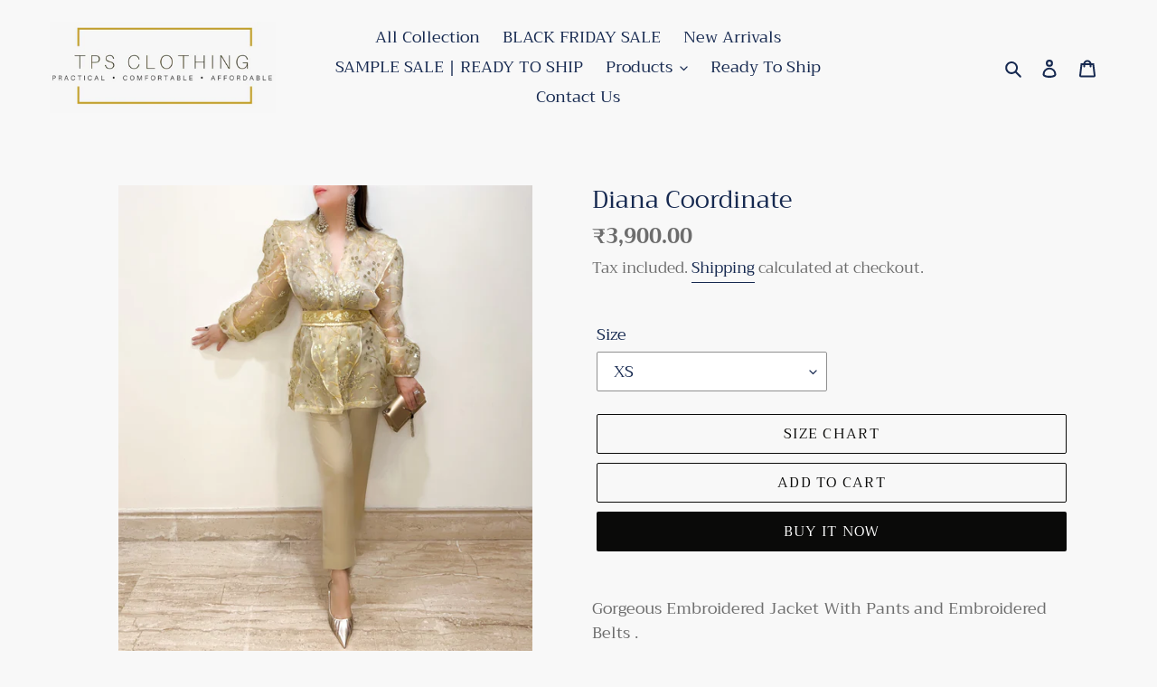

--- FILE ---
content_type: text/html; charset=utf-8
request_url: https://tpsclothing.com/products/diana-coordinate
body_size: 21701
content:
<!doctype html>
<html class="no-js" lang="en">
<meta name="facebook-domain-verification" content="2o4mbymcbvmuqp2aeg38wrebf1cyj6" />
  <meta charset="utf-8">
  <meta http-equiv="X-UA-Compatible" content="IE=edge,chrome=1">
  <meta name="viewport" content="width=device-width,initial-scale=1">
  <meta name="theme-color" content="#0a0a09">
  <link rel="canonical" href="https://tpsclothing.com/products/diana-coordinate"><link rel="shortcut icon" href="//tpsclothing.com/cdn/shop/files/favicon-32x32_32x32.png?v=1614305887" type="image/png"><title>Diana Coordinate
&ndash; TPS Clothing</title><meta name="description" content="Gorgeous Embroidered Jacket With Pants and Embroidered Belts . Fabric - Organza / Crepe  Number Of Pieces - 3 (Jacket / Pant / Belt )"><!-- /snippets/social-meta-tags.liquid -->




<meta property="og:site_name" content="TPS Clothing">
<meta property="og:url" content="https://tpsclothing.com/products/diana-coordinate">
<meta property="og:title" content="Diana Coordinate">
<meta property="og:type" content="product">
<meta property="og:description" content="Gorgeous Embroidered Jacket With Pants and Embroidered Belts . Fabric - Organza / Crepe  Number Of Pieces - 3 (Jacket / Pant / Belt )">

  <meta property="og:price:amount" content="3,900.00">
  <meta property="og:price:currency" content="INR">

<meta property="og:image" content="http://tpsclothing.com/cdn/shop/files/IMG_2355-3_1200x1200.jpg?v=1695310303"><meta property="og:image" content="http://tpsclothing.com/cdn/shop/files/IMG_23652-4_1200x1200.jpg?v=1695310303"><meta property="og:image" content="http://tpsclothing.com/cdn/shop/files/IMG_2354-4_1200x1200.jpg?v=1695310303">
<meta property="og:image:secure_url" content="https://tpsclothing.com/cdn/shop/files/IMG_2355-3_1200x1200.jpg?v=1695310303"><meta property="og:image:secure_url" content="https://tpsclothing.com/cdn/shop/files/IMG_23652-4_1200x1200.jpg?v=1695310303"><meta property="og:image:secure_url" content="https://tpsclothing.com/cdn/shop/files/IMG_2354-4_1200x1200.jpg?v=1695310303">


<meta name="twitter:card" content="summary_large_image">
<meta name="twitter:title" content="Diana Coordinate">
<meta name="twitter:description" content="Gorgeous Embroidered Jacket With Pants and Embroidered Belts . Fabric - Organza / Crepe  Number Of Pieces - 3 (Jacket / Pant / Belt )">


  <link href="//tpsclothing.com/cdn/shop/t/1/assets/theme.scss.css?v=28505172371256029021759259648" rel="stylesheet" type="text/css" media="all" />

  <script>
    var theme = {
      breakpoints: {
        medium: 750,
        large: 990,
        widescreen: 1400
      },
      strings: {
        addToCart: "Add to cart",
        soldOut: "Sold out",
        unavailable: "Unavailable",
        regularPrice: "Regular price",
        salePrice: "Sale price",
        sale: "Sale",
        fromLowestPrice: "from [price]",
        vendor: "Vendor",
        showMore: "Show More",
        showLess: "Show Less",
        searchFor: "Search for",
        addressError: "Error looking up that address",
        addressNoResults: "No results for that address",
        addressQueryLimit: "You have exceeded the Google API usage limit. Consider upgrading to a \u003ca href=\"https:\/\/developers.google.com\/maps\/premium\/usage-limits\"\u003ePremium Plan\u003c\/a\u003e.",
        authError: "There was a problem authenticating your Google Maps account.",
        newWindow: "Opens in a new window.",
        external: "Opens external website.",
        newWindowExternal: "Opens external website in a new window.",
        removeLabel: "Remove [product]",
        update: "Update",
        quantity: "Quantity",
        discountedTotal: "Discounted total",
        regularTotal: "Regular total",
        priceColumn: "See Price column for discount details.",
        quantityMinimumMessage: "Quantity must be 1 or more",
        cartError: "There was an error while updating your cart. Please try again.",
        removedItemMessage: "Removed \u003cspan class=\"cart__removed-product-details\"\u003e([quantity]) [link]\u003c\/span\u003e from your cart.",
        unitPrice: "Unit price",
        unitPriceSeparator: "per",
        oneCartCount: "1 item",
        otherCartCount: "[count] items",
        quantityLabel: "Quantity: [count]",
        products: "Products",
        loading: "Loading",
        number_of_results: "[result_number] of [results_count]",
        number_of_results_found: "[results_count] results found",
        one_result_found: "1 result found"
      },
      moneyFormat: "\u003cspan class='money'\u003e₹{{amount}}\u003c\/span\u003e",
      moneyFormatWithCurrency: "\u003cspan class='money'\u003e₹{{amount}}INR\u003c\/span\u003e",
      settings: {
        predictiveSearchEnabled: true,
        predictiveSearchShowPrice: false,
        predictiveSearchShowVendor: false
      }
    }

    document.documentElement.className = document.documentElement.className.replace('no-js', 'js');
  </script><script src="//tpsclothing.com/cdn/shop/t/1/assets/lazysizes.js?v=94224023136283657951586347801" async="async"></script>
  <script src="//tpsclothing.com/cdn/shop/t/1/assets/vendor.js?v=78508696242495695801591215927" defer="defer"></script>
  <script src="//tpsclothing.com/cdn/shop/t/1/assets/theme.js?v=106109738390862085621591215383" defer="defer"></script>

  <script>window.performance && window.performance.mark && window.performance.mark('shopify.content_for_header.start');</script><meta name="facebook-domain-verification" content="bo9sdjdqdff5epctu6jdq1v1apywxa">
<meta name="facebook-domain-verification" content="2o4mbymcbvmuqp2aeg38wrebf1cyj6">
<meta name="google-site-verification" content="ZT7vsYx4kATRRpBsTEjXcjRw5HxbM2Hhe8Hj53PHQ20">
<meta id="shopify-digital-wallet" name="shopify-digital-wallet" content="/27150483590/digital_wallets/dialog">
<link rel="alternate" type="application/json+oembed" href="https://tpsclothing.com/products/diana-coordinate.oembed">
<script async="async" src="/checkouts/internal/preloads.js?locale=en-IN"></script>
<script id="shopify-features" type="application/json">{"accessToken":"2392ad708996cdf9257422fabecaa246","betas":["rich-media-storefront-analytics"],"domain":"tpsclothing.com","predictiveSearch":true,"shopId":27150483590,"locale":"en"}</script>
<script>var Shopify = Shopify || {};
Shopify.shop = "tps-clothing.myshopify.com";
Shopify.locale = "en";
Shopify.currency = {"active":"INR","rate":"1.0"};
Shopify.country = "IN";
Shopify.theme = {"name":"Debut","id":80019554438,"schema_name":"Debut","schema_version":"16.5.4","theme_store_id":796,"role":"main"};
Shopify.theme.handle = "null";
Shopify.theme.style = {"id":null,"handle":null};
Shopify.cdnHost = "tpsclothing.com/cdn";
Shopify.routes = Shopify.routes || {};
Shopify.routes.root = "/";</script>
<script type="module">!function(o){(o.Shopify=o.Shopify||{}).modules=!0}(window);</script>
<script>!function(o){function n(){var o=[];function n(){o.push(Array.prototype.slice.apply(arguments))}return n.q=o,n}var t=o.Shopify=o.Shopify||{};t.loadFeatures=n(),t.autoloadFeatures=n()}(window);</script>
<script id="shop-js-analytics" type="application/json">{"pageType":"product"}</script>
<script defer="defer" async type="module" src="//tpsclothing.com/cdn/shopifycloud/shop-js/modules/v2/client.init-shop-cart-sync_C5BV16lS.en.esm.js"></script>
<script defer="defer" async type="module" src="//tpsclothing.com/cdn/shopifycloud/shop-js/modules/v2/chunk.common_CygWptCX.esm.js"></script>
<script type="module">
  await import("//tpsclothing.com/cdn/shopifycloud/shop-js/modules/v2/client.init-shop-cart-sync_C5BV16lS.en.esm.js");
await import("//tpsclothing.com/cdn/shopifycloud/shop-js/modules/v2/chunk.common_CygWptCX.esm.js");

  window.Shopify.SignInWithShop?.initShopCartSync?.({"fedCMEnabled":true,"windoidEnabled":true});

</script>
<script>(function() {
  var isLoaded = false;
  function asyncLoad() {
    if (isLoaded) return;
    isLoaded = true;
    var urls = ["\/\/shopify.privy.com\/widget.js?shop=tps-clothing.myshopify.com","https:\/\/cdn.recovermycart.com\/scripts\/CartJS_v2.min.js?shop=tps-clothing.myshopify.com\u0026shop=tps-clothing.myshopify.com","\/\/www.powr.io\/powr.js?powr-token=tps-clothing.myshopify.com\u0026external-type=shopify\u0026shop=tps-clothing.myshopify.com","https:\/\/cdn.shopify.com\/s\/files\/1\/0683\/1371\/0892\/files\/splmn-shopify-prod-August-31.min.js?v=1693985059\u0026shop=tps-clothing.myshopify.com","https:\/\/cdn.shopify.com\/s\/files\/1\/0033\/3538\/9233\/files\/pushdaddy_v75_test.js?shop=tps-clothing.myshopify.com","https:\/\/sales-pop.carecart.io\/lib\/salesnotifier.js?shop=tps-clothing.myshopify.com","https:\/\/cdn.nfcube.com\/instafeed-bd6ea0d3fe4f033f4dd9fc11ed8a92a0.js?shop=tps-clothing.myshopify.com","https:\/\/sr-cdn.shiprocket.in\/sr-promise\/static\/uc.js?channel_id=4\u0026sr_company_id=4440291\u0026shop=tps-clothing.myshopify.com"];
    for (var i = 0; i < urls.length; i++) {
      var s = document.createElement('script');
      s.type = 'text/javascript';
      s.async = true;
      s.src = urls[i];
      var x = document.getElementsByTagName('script')[0];
      x.parentNode.insertBefore(s, x);
    }
  };
  if(window.attachEvent) {
    window.attachEvent('onload', asyncLoad);
  } else {
    window.addEventListener('load', asyncLoad, false);
  }
})();</script>
<script id="__st">var __st={"a":27150483590,"offset":-18000,"reqid":"e3aa95ac-4285-4964-9a7d-07ee63a1edc0-1768732969","pageurl":"tpsclothing.com\/products\/diana-coordinate","u":"1fd92af93244","p":"product","rtyp":"product","rid":6902690381958};</script>
<script>window.ShopifyPaypalV4VisibilityTracking = true;</script>
<script id="captcha-bootstrap">!function(){'use strict';const t='contact',e='account',n='new_comment',o=[[t,t],['blogs',n],['comments',n],[t,'customer']],c=[[e,'customer_login'],[e,'guest_login'],[e,'recover_customer_password'],[e,'create_customer']],r=t=>t.map((([t,e])=>`form[action*='/${t}']:not([data-nocaptcha='true']) input[name='form_type'][value='${e}']`)).join(','),a=t=>()=>t?[...document.querySelectorAll(t)].map((t=>t.form)):[];function s(){const t=[...o],e=r(t);return a(e)}const i='password',u='form_key',d=['recaptcha-v3-token','g-recaptcha-response','h-captcha-response',i],f=()=>{try{return window.sessionStorage}catch{return}},m='__shopify_v',_=t=>t.elements[u];function p(t,e,n=!1){try{const o=window.sessionStorage,c=JSON.parse(o.getItem(e)),{data:r}=function(t){const{data:e,action:n}=t;return t[m]||n?{data:e,action:n}:{data:t,action:n}}(c);for(const[e,n]of Object.entries(r))t.elements[e]&&(t.elements[e].value=n);n&&o.removeItem(e)}catch(o){console.error('form repopulation failed',{error:o})}}const l='form_type',E='cptcha';function T(t){t.dataset[E]=!0}const w=window,h=w.document,L='Shopify',v='ce_forms',y='captcha';let A=!1;((t,e)=>{const n=(g='f06e6c50-85a8-45c8-87d0-21a2b65856fe',I='https://cdn.shopify.com/shopifycloud/storefront-forms-hcaptcha/ce_storefront_forms_captcha_hcaptcha.v1.5.2.iife.js',D={infoText:'Protected by hCaptcha',privacyText:'Privacy',termsText:'Terms'},(t,e,n)=>{const o=w[L][v],c=o.bindForm;if(c)return c(t,g,e,D).then(n);var r;o.q.push([[t,g,e,D],n]),r=I,A||(h.body.append(Object.assign(h.createElement('script'),{id:'captcha-provider',async:!0,src:r})),A=!0)});var g,I,D;w[L]=w[L]||{},w[L][v]=w[L][v]||{},w[L][v].q=[],w[L][y]=w[L][y]||{},w[L][y].protect=function(t,e){n(t,void 0,e),T(t)},Object.freeze(w[L][y]),function(t,e,n,w,h,L){const[v,y,A,g]=function(t,e,n){const i=e?o:[],u=t?c:[],d=[...i,...u],f=r(d),m=r(i),_=r(d.filter((([t,e])=>n.includes(e))));return[a(f),a(m),a(_),s()]}(w,h,L),I=t=>{const e=t.target;return e instanceof HTMLFormElement?e:e&&e.form},D=t=>v().includes(t);t.addEventListener('submit',(t=>{const e=I(t);if(!e)return;const n=D(e)&&!e.dataset.hcaptchaBound&&!e.dataset.recaptchaBound,o=_(e),c=g().includes(e)&&(!o||!o.value);(n||c)&&t.preventDefault(),c&&!n&&(function(t){try{if(!f())return;!function(t){const e=f();if(!e)return;const n=_(t);if(!n)return;const o=n.value;o&&e.removeItem(o)}(t);const e=Array.from(Array(32),(()=>Math.random().toString(36)[2])).join('');!function(t,e){_(t)||t.append(Object.assign(document.createElement('input'),{type:'hidden',name:u})),t.elements[u].value=e}(t,e),function(t,e){const n=f();if(!n)return;const o=[...t.querySelectorAll(`input[type='${i}']`)].map((({name:t})=>t)),c=[...d,...o],r={};for(const[a,s]of new FormData(t).entries())c.includes(a)||(r[a]=s);n.setItem(e,JSON.stringify({[m]:1,action:t.action,data:r}))}(t,e)}catch(e){console.error('failed to persist form',e)}}(e),e.submit())}));const S=(t,e)=>{t&&!t.dataset[E]&&(n(t,e.some((e=>e===t))),T(t))};for(const o of['focusin','change'])t.addEventListener(o,(t=>{const e=I(t);D(e)&&S(e,y())}));const B=e.get('form_key'),M=e.get(l),P=B&&M;t.addEventListener('DOMContentLoaded',(()=>{const t=y();if(P)for(const e of t)e.elements[l].value===M&&p(e,B);[...new Set([...A(),...v().filter((t=>'true'===t.dataset.shopifyCaptcha))])].forEach((e=>S(e,t)))}))}(h,new URLSearchParams(w.location.search),n,t,e,['guest_login'])})(!0,!0)}();</script>
<script integrity="sha256-4kQ18oKyAcykRKYeNunJcIwy7WH5gtpwJnB7kiuLZ1E=" data-source-attribution="shopify.loadfeatures" defer="defer" src="//tpsclothing.com/cdn/shopifycloud/storefront/assets/storefront/load_feature-a0a9edcb.js" crossorigin="anonymous"></script>
<script data-source-attribution="shopify.dynamic_checkout.dynamic.init">var Shopify=Shopify||{};Shopify.PaymentButton=Shopify.PaymentButton||{isStorefrontPortableWallets:!0,init:function(){window.Shopify.PaymentButton.init=function(){};var t=document.createElement("script");t.src="https://tpsclothing.com/cdn/shopifycloud/portable-wallets/latest/portable-wallets.en.js",t.type="module",document.head.appendChild(t)}};
</script>
<script data-source-attribution="shopify.dynamic_checkout.buyer_consent">
  function portableWalletsHideBuyerConsent(e){var t=document.getElementById("shopify-buyer-consent"),n=document.getElementById("shopify-subscription-policy-button");t&&n&&(t.classList.add("hidden"),t.setAttribute("aria-hidden","true"),n.removeEventListener("click",e))}function portableWalletsShowBuyerConsent(e){var t=document.getElementById("shopify-buyer-consent"),n=document.getElementById("shopify-subscription-policy-button");t&&n&&(t.classList.remove("hidden"),t.removeAttribute("aria-hidden"),n.addEventListener("click",e))}window.Shopify?.PaymentButton&&(window.Shopify.PaymentButton.hideBuyerConsent=portableWalletsHideBuyerConsent,window.Shopify.PaymentButton.showBuyerConsent=portableWalletsShowBuyerConsent);
</script>
<script>
  function portableWalletsCleanup(e){e&&e.src&&console.error("Failed to load portable wallets script "+e.src);var t=document.querySelectorAll("shopify-accelerated-checkout .shopify-payment-button__skeleton, shopify-accelerated-checkout-cart .wallet-cart-button__skeleton"),e=document.getElementById("shopify-buyer-consent");for(let e=0;e<t.length;e++)t[e].remove();e&&e.remove()}function portableWalletsNotLoadedAsModule(e){e instanceof ErrorEvent&&"string"==typeof e.message&&e.message.includes("import.meta")&&"string"==typeof e.filename&&e.filename.includes("portable-wallets")&&(window.removeEventListener("error",portableWalletsNotLoadedAsModule),window.Shopify.PaymentButton.failedToLoad=e,"loading"===document.readyState?document.addEventListener("DOMContentLoaded",window.Shopify.PaymentButton.init):window.Shopify.PaymentButton.init())}window.addEventListener("error",portableWalletsNotLoadedAsModule);
</script>

<script type="module" src="https://tpsclothing.com/cdn/shopifycloud/portable-wallets/latest/portable-wallets.en.js" onError="portableWalletsCleanup(this)" crossorigin="anonymous"></script>
<script nomodule>
  document.addEventListener("DOMContentLoaded", portableWalletsCleanup);
</script>

<script id='scb4127' type='text/javascript' async='' src='https://tpsclothing.com/cdn/shopifycloud/privacy-banner/storefront-banner.js'></script><link id="shopify-accelerated-checkout-styles" rel="stylesheet" media="screen" href="https://tpsclothing.com/cdn/shopifycloud/portable-wallets/latest/accelerated-checkout-backwards-compat.css" crossorigin="anonymous">
<style id="shopify-accelerated-checkout-cart">
        #shopify-buyer-consent {
  margin-top: 1em;
  display: inline-block;
  width: 100%;
}

#shopify-buyer-consent.hidden {
  display: none;
}

#shopify-subscription-policy-button {
  background: none;
  border: none;
  padding: 0;
  text-decoration: underline;
  font-size: inherit;
  cursor: pointer;
}

#shopify-subscription-policy-button::before {
  box-shadow: none;
}

      </style>

<script>window.performance && window.performance.mark && window.performance.mark('shopify.content_for_header.end');</script>
<!--Gem_Page_Header_Script-->
<!-- "snippets/gem-app-header-scripts.liquid" was not rendered, the associated app was uninstalled -->
<!--End_Gem_Page_Header_Script-->
<link href="https://monorail-edge.shopifysvc.com" rel="dns-prefetch">
<script>(function(){if ("sendBeacon" in navigator && "performance" in window) {try {var session_token_from_headers = performance.getEntriesByType('navigation')[0].serverTiming.find(x => x.name == '_s').description;} catch {var session_token_from_headers = undefined;}var session_cookie_matches = document.cookie.match(/_shopify_s=([^;]*)/);var session_token_from_cookie = session_cookie_matches && session_cookie_matches.length === 2 ? session_cookie_matches[1] : "";var session_token = session_token_from_headers || session_token_from_cookie || "";function handle_abandonment_event(e) {var entries = performance.getEntries().filter(function(entry) {return /monorail-edge.shopifysvc.com/.test(entry.name);});if (!window.abandonment_tracked && entries.length === 0) {window.abandonment_tracked = true;var currentMs = Date.now();var navigation_start = performance.timing.navigationStart;var payload = {shop_id: 27150483590,url: window.location.href,navigation_start,duration: currentMs - navigation_start,session_token,page_type: "product"};window.navigator.sendBeacon("https://monorail-edge.shopifysvc.com/v1/produce", JSON.stringify({schema_id: "online_store_buyer_site_abandonment/1.1",payload: payload,metadata: {event_created_at_ms: currentMs,event_sent_at_ms: currentMs}}));}}window.addEventListener('pagehide', handle_abandonment_event);}}());</script>
<script id="web-pixels-manager-setup">(function e(e,d,r,n,o){if(void 0===o&&(o={}),!Boolean(null===(a=null===(i=window.Shopify)||void 0===i?void 0:i.analytics)||void 0===a?void 0:a.replayQueue)){var i,a;window.Shopify=window.Shopify||{};var t=window.Shopify;t.analytics=t.analytics||{};var s=t.analytics;s.replayQueue=[],s.publish=function(e,d,r){return s.replayQueue.push([e,d,r]),!0};try{self.performance.mark("wpm:start")}catch(e){}var l=function(){var e={modern:/Edge?\/(1{2}[4-9]|1[2-9]\d|[2-9]\d{2}|\d{4,})\.\d+(\.\d+|)|Firefox\/(1{2}[4-9]|1[2-9]\d|[2-9]\d{2}|\d{4,})\.\d+(\.\d+|)|Chrom(ium|e)\/(9{2}|\d{3,})\.\d+(\.\d+|)|(Maci|X1{2}).+ Version\/(15\.\d+|(1[6-9]|[2-9]\d|\d{3,})\.\d+)([,.]\d+|)( \(\w+\)|)( Mobile\/\w+|) Safari\/|Chrome.+OPR\/(9{2}|\d{3,})\.\d+\.\d+|(CPU[ +]OS|iPhone[ +]OS|CPU[ +]iPhone|CPU IPhone OS|CPU iPad OS)[ +]+(15[._]\d+|(1[6-9]|[2-9]\d|\d{3,})[._]\d+)([._]\d+|)|Android:?[ /-](13[3-9]|1[4-9]\d|[2-9]\d{2}|\d{4,})(\.\d+|)(\.\d+|)|Android.+Firefox\/(13[5-9]|1[4-9]\d|[2-9]\d{2}|\d{4,})\.\d+(\.\d+|)|Android.+Chrom(ium|e)\/(13[3-9]|1[4-9]\d|[2-9]\d{2}|\d{4,})\.\d+(\.\d+|)|SamsungBrowser\/([2-9]\d|\d{3,})\.\d+/,legacy:/Edge?\/(1[6-9]|[2-9]\d|\d{3,})\.\d+(\.\d+|)|Firefox\/(5[4-9]|[6-9]\d|\d{3,})\.\d+(\.\d+|)|Chrom(ium|e)\/(5[1-9]|[6-9]\d|\d{3,})\.\d+(\.\d+|)([\d.]+$|.*Safari\/(?![\d.]+ Edge\/[\d.]+$))|(Maci|X1{2}).+ Version\/(10\.\d+|(1[1-9]|[2-9]\d|\d{3,})\.\d+)([,.]\d+|)( \(\w+\)|)( Mobile\/\w+|) Safari\/|Chrome.+OPR\/(3[89]|[4-9]\d|\d{3,})\.\d+\.\d+|(CPU[ +]OS|iPhone[ +]OS|CPU[ +]iPhone|CPU IPhone OS|CPU iPad OS)[ +]+(10[._]\d+|(1[1-9]|[2-9]\d|\d{3,})[._]\d+)([._]\d+|)|Android:?[ /-](13[3-9]|1[4-9]\d|[2-9]\d{2}|\d{4,})(\.\d+|)(\.\d+|)|Mobile Safari.+OPR\/([89]\d|\d{3,})\.\d+\.\d+|Android.+Firefox\/(13[5-9]|1[4-9]\d|[2-9]\d{2}|\d{4,})\.\d+(\.\d+|)|Android.+Chrom(ium|e)\/(13[3-9]|1[4-9]\d|[2-9]\d{2}|\d{4,})\.\d+(\.\d+|)|Android.+(UC? ?Browser|UCWEB|U3)[ /]?(15\.([5-9]|\d{2,})|(1[6-9]|[2-9]\d|\d{3,})\.\d+)\.\d+|SamsungBrowser\/(5\.\d+|([6-9]|\d{2,})\.\d+)|Android.+MQ{2}Browser\/(14(\.(9|\d{2,})|)|(1[5-9]|[2-9]\d|\d{3,})(\.\d+|))(\.\d+|)|K[Aa][Ii]OS\/(3\.\d+|([4-9]|\d{2,})\.\d+)(\.\d+|)/},d=e.modern,r=e.legacy,n=navigator.userAgent;return n.match(d)?"modern":n.match(r)?"legacy":"unknown"}(),u="modern"===l?"modern":"legacy",c=(null!=n?n:{modern:"",legacy:""})[u],f=function(e){return[e.baseUrl,"/wpm","/b",e.hashVersion,"modern"===e.buildTarget?"m":"l",".js"].join("")}({baseUrl:d,hashVersion:r,buildTarget:u}),m=function(e){var d=e.version,r=e.bundleTarget,n=e.surface,o=e.pageUrl,i=e.monorailEndpoint;return{emit:function(e){var a=e.status,t=e.errorMsg,s=(new Date).getTime(),l=JSON.stringify({metadata:{event_sent_at_ms:s},events:[{schema_id:"web_pixels_manager_load/3.1",payload:{version:d,bundle_target:r,page_url:o,status:a,surface:n,error_msg:t},metadata:{event_created_at_ms:s}}]});if(!i)return console&&console.warn&&console.warn("[Web Pixels Manager] No Monorail endpoint provided, skipping logging."),!1;try{return self.navigator.sendBeacon.bind(self.navigator)(i,l)}catch(e){}var u=new XMLHttpRequest;try{return u.open("POST",i,!0),u.setRequestHeader("Content-Type","text/plain"),u.send(l),!0}catch(e){return console&&console.warn&&console.warn("[Web Pixels Manager] Got an unhandled error while logging to Monorail."),!1}}}}({version:r,bundleTarget:l,surface:e.surface,pageUrl:self.location.href,monorailEndpoint:e.monorailEndpoint});try{o.browserTarget=l,function(e){var d=e.src,r=e.async,n=void 0===r||r,o=e.onload,i=e.onerror,a=e.sri,t=e.scriptDataAttributes,s=void 0===t?{}:t,l=document.createElement("script"),u=document.querySelector("head"),c=document.querySelector("body");if(l.async=n,l.src=d,a&&(l.integrity=a,l.crossOrigin="anonymous"),s)for(var f in s)if(Object.prototype.hasOwnProperty.call(s,f))try{l.dataset[f]=s[f]}catch(e){}if(o&&l.addEventListener("load",o),i&&l.addEventListener("error",i),u)u.appendChild(l);else{if(!c)throw new Error("Did not find a head or body element to append the script");c.appendChild(l)}}({src:f,async:!0,onload:function(){if(!function(){var e,d;return Boolean(null===(d=null===(e=window.Shopify)||void 0===e?void 0:e.analytics)||void 0===d?void 0:d.initialized)}()){var d=window.webPixelsManager.init(e)||void 0;if(d){var r=window.Shopify.analytics;r.replayQueue.forEach((function(e){var r=e[0],n=e[1],o=e[2];d.publishCustomEvent(r,n,o)})),r.replayQueue=[],r.publish=d.publishCustomEvent,r.visitor=d.visitor,r.initialized=!0}}},onerror:function(){return m.emit({status:"failed",errorMsg:"".concat(f," has failed to load")})},sri:function(e){var d=/^sha384-[A-Za-z0-9+/=]+$/;return"string"==typeof e&&d.test(e)}(c)?c:"",scriptDataAttributes:o}),m.emit({status:"loading"})}catch(e){m.emit({status:"failed",errorMsg:(null==e?void 0:e.message)||"Unknown error"})}}})({shopId: 27150483590,storefrontBaseUrl: "https://tpsclothing.com",extensionsBaseUrl: "https://extensions.shopifycdn.com/cdn/shopifycloud/web-pixels-manager",monorailEndpoint: "https://monorail-edge.shopifysvc.com/unstable/produce_batch",surface: "storefront-renderer",enabledBetaFlags: ["2dca8a86"],webPixelsConfigList: [{"id":"340328582","configuration":"{\"config\":\"{\\\"pixel_id\\\":\\\"G-KT6VS9V6C1\\\",\\\"target_country\\\":\\\"IN\\\",\\\"gtag_events\\\":[{\\\"type\\\":\\\"begin_checkout\\\",\\\"action_label\\\":\\\"G-KT6VS9V6C1\\\"},{\\\"type\\\":\\\"search\\\",\\\"action_label\\\":\\\"G-KT6VS9V6C1\\\"},{\\\"type\\\":\\\"view_item\\\",\\\"action_label\\\":[\\\"G-KT6VS9V6C1\\\",\\\"MC-993Q7S1ED4\\\"]},{\\\"type\\\":\\\"purchase\\\",\\\"action_label\\\":[\\\"G-KT6VS9V6C1\\\",\\\"MC-993Q7S1ED4\\\"]},{\\\"type\\\":\\\"page_view\\\",\\\"action_label\\\":[\\\"G-KT6VS9V6C1\\\",\\\"MC-993Q7S1ED4\\\"]},{\\\"type\\\":\\\"add_payment_info\\\",\\\"action_label\\\":\\\"G-KT6VS9V6C1\\\"},{\\\"type\\\":\\\"add_to_cart\\\",\\\"action_label\\\":\\\"G-KT6VS9V6C1\\\"}],\\\"enable_monitoring_mode\\\":false}\"}","eventPayloadVersion":"v1","runtimeContext":"OPEN","scriptVersion":"b2a88bafab3e21179ed38636efcd8a93","type":"APP","apiClientId":1780363,"privacyPurposes":[],"dataSharingAdjustments":{"protectedCustomerApprovalScopes":["read_customer_address","read_customer_email","read_customer_name","read_customer_personal_data","read_customer_phone"]}},{"id":"139952262","configuration":"{\"pixel_id\":\"1513662102224019\",\"pixel_type\":\"facebook_pixel\",\"metaapp_system_user_token\":\"-\"}","eventPayloadVersion":"v1","runtimeContext":"OPEN","scriptVersion":"ca16bc87fe92b6042fbaa3acc2fbdaa6","type":"APP","apiClientId":2329312,"privacyPurposes":["ANALYTICS","MARKETING","SALE_OF_DATA"],"dataSharingAdjustments":{"protectedCustomerApprovalScopes":["read_customer_address","read_customer_email","read_customer_name","read_customer_personal_data","read_customer_phone"]}},{"id":"shopify-app-pixel","configuration":"{}","eventPayloadVersion":"v1","runtimeContext":"STRICT","scriptVersion":"0450","apiClientId":"shopify-pixel","type":"APP","privacyPurposes":["ANALYTICS","MARKETING"]},{"id":"shopify-custom-pixel","eventPayloadVersion":"v1","runtimeContext":"LAX","scriptVersion":"0450","apiClientId":"shopify-pixel","type":"CUSTOM","privacyPurposes":["ANALYTICS","MARKETING"]}],isMerchantRequest: false,initData: {"shop":{"name":"TPS Clothing","paymentSettings":{"currencyCode":"INR"},"myshopifyDomain":"tps-clothing.myshopify.com","countryCode":"IN","storefrontUrl":"https:\/\/tpsclothing.com"},"customer":null,"cart":null,"checkout":null,"productVariants":[{"price":{"amount":3900.0,"currencyCode":"INR"},"product":{"title":"Diana Coordinate","vendor":"TPS Clothing","id":"6902690381958","untranslatedTitle":"Diana Coordinate","url":"\/products\/diana-coordinate","type":"Clothing"},"id":"40239050981510","image":{"src":"\/\/tpsclothing.com\/cdn\/shop\/files\/IMG_2355-3.jpg?v=1695310303"},"sku":"","title":"XS","untranslatedTitle":"XS"},{"price":{"amount":3900.0,"currencyCode":"INR"},"product":{"title":"Diana Coordinate","vendor":"TPS Clothing","id":"6902690381958","untranslatedTitle":"Diana Coordinate","url":"\/products\/diana-coordinate","type":"Clothing"},"id":"40239051014278","image":{"src":"\/\/tpsclothing.com\/cdn\/shop\/files\/IMG_2355-3.jpg?v=1695310303"},"sku":"","title":"S","untranslatedTitle":"S"},{"price":{"amount":3900.0,"currencyCode":"INR"},"product":{"title":"Diana Coordinate","vendor":"TPS Clothing","id":"6902690381958","untranslatedTitle":"Diana Coordinate","url":"\/products\/diana-coordinate","type":"Clothing"},"id":"40239051047046","image":{"src":"\/\/tpsclothing.com\/cdn\/shop\/files\/IMG_2355-3.jpg?v=1695310303"},"sku":"","title":"M","untranslatedTitle":"M"},{"price":{"amount":3900.0,"currencyCode":"INR"},"product":{"title":"Diana Coordinate","vendor":"TPS Clothing","id":"6902690381958","untranslatedTitle":"Diana Coordinate","url":"\/products\/diana-coordinate","type":"Clothing"},"id":"40239051079814","image":{"src":"\/\/tpsclothing.com\/cdn\/shop\/files\/IMG_2355-3.jpg?v=1695310303"},"sku":"","title":"L","untranslatedTitle":"L"},{"price":{"amount":3900.0,"currencyCode":"INR"},"product":{"title":"Diana Coordinate","vendor":"TPS Clothing","id":"6902690381958","untranslatedTitle":"Diana Coordinate","url":"\/products\/diana-coordinate","type":"Clothing"},"id":"40239051112582","image":{"src":"\/\/tpsclothing.com\/cdn\/shop\/files\/IMG_2355-3.jpg?v=1695310303"},"sku":"","title":"XL","untranslatedTitle":"XL"},{"price":{"amount":3900.0,"currencyCode":"INR"},"product":{"title":"Diana Coordinate","vendor":"TPS Clothing","id":"6902690381958","untranslatedTitle":"Diana Coordinate","url":"\/products\/diana-coordinate","type":"Clothing"},"id":"40239051145350","image":{"src":"\/\/tpsclothing.com\/cdn\/shop\/files\/IMG_2355-3.jpg?v=1695310303"},"sku":"","title":"XXL","untranslatedTitle":"XXL"},{"price":{"amount":3900.0,"currencyCode":"INR"},"product":{"title":"Diana Coordinate","vendor":"TPS Clothing","id":"6902690381958","untranslatedTitle":"Diana Coordinate","url":"\/products\/diana-coordinate","type":"Clothing"},"id":"40239051178118","image":{"src":"\/\/tpsclothing.com\/cdn\/shop\/files\/IMG_2355-3.jpg?v=1695310303"},"sku":"","title":"Customise On WhatsApp  8287519385","untranslatedTitle":"Customise On WhatsApp  8287519385"}],"purchasingCompany":null},},"https://tpsclothing.com/cdn","fcfee988w5aeb613cpc8e4bc33m6693e112",{"modern":"","legacy":""},{"shopId":"27150483590","storefrontBaseUrl":"https:\/\/tpsclothing.com","extensionBaseUrl":"https:\/\/extensions.shopifycdn.com\/cdn\/shopifycloud\/web-pixels-manager","surface":"storefront-renderer","enabledBetaFlags":"[\"2dca8a86\"]","isMerchantRequest":"false","hashVersion":"fcfee988w5aeb613cpc8e4bc33m6693e112","publish":"custom","events":"[[\"page_viewed\",{}],[\"product_viewed\",{\"productVariant\":{\"price\":{\"amount\":3900.0,\"currencyCode\":\"INR\"},\"product\":{\"title\":\"Diana Coordinate\",\"vendor\":\"TPS Clothing\",\"id\":\"6902690381958\",\"untranslatedTitle\":\"Diana Coordinate\",\"url\":\"\/products\/diana-coordinate\",\"type\":\"Clothing\"},\"id\":\"40239050981510\",\"image\":{\"src\":\"\/\/tpsclothing.com\/cdn\/shop\/files\/IMG_2355-3.jpg?v=1695310303\"},\"sku\":\"\",\"title\":\"XS\",\"untranslatedTitle\":\"XS\"}}]]"});</script><script>
  window.ShopifyAnalytics = window.ShopifyAnalytics || {};
  window.ShopifyAnalytics.meta = window.ShopifyAnalytics.meta || {};
  window.ShopifyAnalytics.meta.currency = 'INR';
  var meta = {"product":{"id":6902690381958,"gid":"gid:\/\/shopify\/Product\/6902690381958","vendor":"TPS Clothing","type":"Clothing","handle":"diana-coordinate","variants":[{"id":40239050981510,"price":390000,"name":"Diana Coordinate - XS","public_title":"XS","sku":""},{"id":40239051014278,"price":390000,"name":"Diana Coordinate - S","public_title":"S","sku":""},{"id":40239051047046,"price":390000,"name":"Diana Coordinate - M","public_title":"M","sku":""},{"id":40239051079814,"price":390000,"name":"Diana Coordinate - L","public_title":"L","sku":""},{"id":40239051112582,"price":390000,"name":"Diana Coordinate - XL","public_title":"XL","sku":""},{"id":40239051145350,"price":390000,"name":"Diana Coordinate - XXL","public_title":"XXL","sku":""},{"id":40239051178118,"price":390000,"name":"Diana Coordinate - Customise On WhatsApp  8287519385","public_title":"Customise On WhatsApp  8287519385","sku":""}],"remote":false},"page":{"pageType":"product","resourceType":"product","resourceId":6902690381958,"requestId":"e3aa95ac-4285-4964-9a7d-07ee63a1edc0-1768732969"}};
  for (var attr in meta) {
    window.ShopifyAnalytics.meta[attr] = meta[attr];
  }
</script>
<script class="analytics">
  (function () {
    var customDocumentWrite = function(content) {
      var jquery = null;

      if (window.jQuery) {
        jquery = window.jQuery;
      } else if (window.Checkout && window.Checkout.$) {
        jquery = window.Checkout.$;
      }

      if (jquery) {
        jquery('body').append(content);
      }
    };

    var hasLoggedConversion = function(token) {
      if (token) {
        return document.cookie.indexOf('loggedConversion=' + token) !== -1;
      }
      return false;
    }

    var setCookieIfConversion = function(token) {
      if (token) {
        var twoMonthsFromNow = new Date(Date.now());
        twoMonthsFromNow.setMonth(twoMonthsFromNow.getMonth() + 2);

        document.cookie = 'loggedConversion=' + token + '; expires=' + twoMonthsFromNow;
      }
    }

    var trekkie = window.ShopifyAnalytics.lib = window.trekkie = window.trekkie || [];
    if (trekkie.integrations) {
      return;
    }
    trekkie.methods = [
      'identify',
      'page',
      'ready',
      'track',
      'trackForm',
      'trackLink'
    ];
    trekkie.factory = function(method) {
      return function() {
        var args = Array.prototype.slice.call(arguments);
        args.unshift(method);
        trekkie.push(args);
        return trekkie;
      };
    };
    for (var i = 0; i < trekkie.methods.length; i++) {
      var key = trekkie.methods[i];
      trekkie[key] = trekkie.factory(key);
    }
    trekkie.load = function(config) {
      trekkie.config = config || {};
      trekkie.config.initialDocumentCookie = document.cookie;
      var first = document.getElementsByTagName('script')[0];
      var script = document.createElement('script');
      script.type = 'text/javascript';
      script.onerror = function(e) {
        var scriptFallback = document.createElement('script');
        scriptFallback.type = 'text/javascript';
        scriptFallback.onerror = function(error) {
                var Monorail = {
      produce: function produce(monorailDomain, schemaId, payload) {
        var currentMs = new Date().getTime();
        var event = {
          schema_id: schemaId,
          payload: payload,
          metadata: {
            event_created_at_ms: currentMs,
            event_sent_at_ms: currentMs
          }
        };
        return Monorail.sendRequest("https://" + monorailDomain + "/v1/produce", JSON.stringify(event));
      },
      sendRequest: function sendRequest(endpointUrl, payload) {
        // Try the sendBeacon API
        if (window && window.navigator && typeof window.navigator.sendBeacon === 'function' && typeof window.Blob === 'function' && !Monorail.isIos12()) {
          var blobData = new window.Blob([payload], {
            type: 'text/plain'
          });

          if (window.navigator.sendBeacon(endpointUrl, blobData)) {
            return true;
          } // sendBeacon was not successful

        } // XHR beacon

        var xhr = new XMLHttpRequest();

        try {
          xhr.open('POST', endpointUrl);
          xhr.setRequestHeader('Content-Type', 'text/plain');
          xhr.send(payload);
        } catch (e) {
          console.log(e);
        }

        return false;
      },
      isIos12: function isIos12() {
        return window.navigator.userAgent.lastIndexOf('iPhone; CPU iPhone OS 12_') !== -1 || window.navigator.userAgent.lastIndexOf('iPad; CPU OS 12_') !== -1;
      }
    };
    Monorail.produce('monorail-edge.shopifysvc.com',
      'trekkie_storefront_load_errors/1.1',
      {shop_id: 27150483590,
      theme_id: 80019554438,
      app_name: "storefront",
      context_url: window.location.href,
      source_url: "//tpsclothing.com/cdn/s/trekkie.storefront.cd680fe47e6c39ca5d5df5f0a32d569bc48c0f27.min.js"});

        };
        scriptFallback.async = true;
        scriptFallback.src = '//tpsclothing.com/cdn/s/trekkie.storefront.cd680fe47e6c39ca5d5df5f0a32d569bc48c0f27.min.js';
        first.parentNode.insertBefore(scriptFallback, first);
      };
      script.async = true;
      script.src = '//tpsclothing.com/cdn/s/trekkie.storefront.cd680fe47e6c39ca5d5df5f0a32d569bc48c0f27.min.js';
      first.parentNode.insertBefore(script, first);
    };
    trekkie.load(
      {"Trekkie":{"appName":"storefront","development":false,"defaultAttributes":{"shopId":27150483590,"isMerchantRequest":null,"themeId":80019554438,"themeCityHash":"12230360261789109472","contentLanguage":"en","currency":"INR","eventMetadataId":"f9dfe081-7ae0-4d47-b3d2-c3b606441b9c"},"isServerSideCookieWritingEnabled":true,"monorailRegion":"shop_domain","enabledBetaFlags":["65f19447"]},"Session Attribution":{},"S2S":{"facebookCapiEnabled":true,"source":"trekkie-storefront-renderer","apiClientId":580111}}
    );

    var loaded = false;
    trekkie.ready(function() {
      if (loaded) return;
      loaded = true;

      window.ShopifyAnalytics.lib = window.trekkie;

      var originalDocumentWrite = document.write;
      document.write = customDocumentWrite;
      try { window.ShopifyAnalytics.merchantGoogleAnalytics.call(this); } catch(error) {};
      document.write = originalDocumentWrite;

      window.ShopifyAnalytics.lib.page(null,{"pageType":"product","resourceType":"product","resourceId":6902690381958,"requestId":"e3aa95ac-4285-4964-9a7d-07ee63a1edc0-1768732969","shopifyEmitted":true});

      var match = window.location.pathname.match(/checkouts\/(.+)\/(thank_you|post_purchase)/)
      var token = match? match[1]: undefined;
      if (!hasLoggedConversion(token)) {
        setCookieIfConversion(token);
        window.ShopifyAnalytics.lib.track("Viewed Product",{"currency":"INR","variantId":40239050981510,"productId":6902690381958,"productGid":"gid:\/\/shopify\/Product\/6902690381958","name":"Diana Coordinate - XS","price":"3900.00","sku":"","brand":"TPS Clothing","variant":"XS","category":"Clothing","nonInteraction":true,"remote":false},undefined,undefined,{"shopifyEmitted":true});
      window.ShopifyAnalytics.lib.track("monorail:\/\/trekkie_storefront_viewed_product\/1.1",{"currency":"INR","variantId":40239050981510,"productId":6902690381958,"productGid":"gid:\/\/shopify\/Product\/6902690381958","name":"Diana Coordinate - XS","price":"3900.00","sku":"","brand":"TPS Clothing","variant":"XS","category":"Clothing","nonInteraction":true,"remote":false,"referer":"https:\/\/tpsclothing.com\/products\/diana-coordinate"});
      }
    });


        var eventsListenerScript = document.createElement('script');
        eventsListenerScript.async = true;
        eventsListenerScript.src = "//tpsclothing.com/cdn/shopifycloud/storefront/assets/shop_events_listener-3da45d37.js";
        document.getElementsByTagName('head')[0].appendChild(eventsListenerScript);

})();</script>
  <script>
  if (!window.ga || (window.ga && typeof window.ga !== 'function')) {
    window.ga = function ga() {
      (window.ga.q = window.ga.q || []).push(arguments);
      if (window.Shopify && window.Shopify.analytics && typeof window.Shopify.analytics.publish === 'function') {
        window.Shopify.analytics.publish("ga_stub_called", {}, {sendTo: "google_osp_migration"});
      }
      console.error("Shopify's Google Analytics stub called with:", Array.from(arguments), "\nSee https://help.shopify.com/manual/promoting-marketing/pixels/pixel-migration#google for more information.");
    };
    if (window.Shopify && window.Shopify.analytics && typeof window.Shopify.analytics.publish === 'function') {
      window.Shopify.analytics.publish("ga_stub_initialized", {}, {sendTo: "google_osp_migration"});
    }
  }
</script>
<script
  defer
  src="https://tpsclothing.com/cdn/shopifycloud/perf-kit/shopify-perf-kit-3.0.4.min.js"
  data-application="storefront-renderer"
  data-shop-id="27150483590"
  data-render-region="gcp-us-central1"
  data-page-type="product"
  data-theme-instance-id="80019554438"
  data-theme-name="Debut"
  data-theme-version="16.5.4"
  data-monorail-region="shop_domain"
  data-resource-timing-sampling-rate="10"
  data-shs="true"
  data-shs-beacon="true"
  data-shs-export-with-fetch="true"
  data-shs-logs-sample-rate="1"
  data-shs-beacon-endpoint="https://tpsclothing.com/api/collect"
></script>
</head>

<body class="template-product">

  <a class="in-page-link visually-hidden skip-link" href="#MainContent">Skip to content</a><style data-shopify>

  .cart-popup {
    box-shadow: 1px 1px 10px 2px rgba(0, 0, 0, 0.5);
  }</style><div class="cart-popup-wrapper cart-popup-wrapper--hidden" role="dialog" aria-modal="true" aria-labelledby="CartPopupHeading" data-cart-popup-wrapper>
  <div class="cart-popup" data-cart-popup tabindex="-1">
    <div class="cart-popup__header">
      <h2 id="CartPopupHeading" class="cart-popup__heading">Just added to your cart</h2>
      <button class="cart-popup__close" aria-label="Close" data-cart-popup-close><svg aria-hidden="true" focusable="false" role="presentation" class="icon icon-close" viewBox="0 0 40 40"><path d="M23.868 20.015L39.117 4.78c1.11-1.108 1.11-2.77 0-3.877-1.109-1.108-2.773-1.108-3.882 0L19.986 16.137 4.737.904C3.628-.204 1.965-.204.856.904c-1.11 1.108-1.11 2.77 0 3.877l15.249 15.234L.855 35.248c-1.108 1.108-1.108 2.77 0 3.877.555.554 1.248.831 1.942.831s1.386-.277 1.94-.83l15.25-15.234 15.248 15.233c.555.554 1.248.831 1.941.831s1.387-.277 1.941-.83c1.11-1.109 1.11-2.77 0-3.878L23.868 20.015z" class="layer"/></svg></button>
    </div>
    <div class="cart-popup-item">
      <div class="cart-popup-item__image-wrapper hide" data-cart-popup-image-wrapper>
        <div class="cart-popup-item__image cart-popup-item__image--placeholder" data-cart-popup-image-placeholder>
          <div data-placeholder-size></div>
          <div class="placeholder-background placeholder-background--animation"></div>
        </div>
      </div>
      <div class="cart-popup-item__description">
        <div>
          <div class="cart-popup-item__title" data-cart-popup-title></div>
          <ul class="product-details" aria-label="Product details" data-cart-popup-product-details></ul>
        </div>
        <div class="cart-popup-item__quantity">
          <span class="visually-hidden" data-cart-popup-quantity-label></span>
          <span aria-hidden="true">Qty:</span>
          <span aria-hidden="true" data-cart-popup-quantity></span>
        </div>
      </div>
    </div>

    <a href="/cart" class="cart-popup__cta-link btn btn--secondary-accent">
      View cart (<span data-cart-popup-cart-quantity></span>)
    </a>

    <div class="cart-popup__dismiss">
      <button class="cart-popup__dismiss-button text-link text-link--accent" data-cart-popup-dismiss>
        Continue shopping
      </button>
    </div>
  </div>
</div>

<div id="shopify-section-header" class="shopify-section">
  <style>
    
      .site-header__logo-image {
        max-width: 250px;
      }
    

    
      .site-header__logo-image {
        margin: 0;
      }
    
  </style>


<div id="SearchDrawer" class="search-bar drawer drawer--top" role="dialog" aria-modal="true" aria-label="Search" data-predictive-search-drawer>
  <div class="search-bar__interior">
    <div class="search-form__container" data-search-form-container>
      <form class="search-form search-bar__form" action="/search" method="get" role="search">
        <div class="search-form__input-wrapper">
          <input
            type="text"
            name="q"
            placeholder="Search"
            role="combobox"
            aria-autocomplete="list"
            aria-owns="predictive-search-results"
            aria-expanded="false"
            aria-label="Search"
            aria-haspopup="listbox"
            class="search-form__input search-bar__input"
            data-predictive-search-drawer-input
          />
          <input type="hidden" name="options[prefix]" value="last" aria-hidden="true" />
          <div class="predictive-search-wrapper predictive-search-wrapper--drawer" data-predictive-search-mount="drawer"></div>
        </div>

        <button class="search-bar__submit search-form__submit"
          type="submit"
          data-search-form-submit>
          <svg aria-hidden="true" focusable="false" role="presentation" class="icon icon-search" viewBox="0 0 37 40"><path d="M35.6 36l-9.8-9.8c4.1-5.4 3.6-13.2-1.3-18.1-5.4-5.4-14.2-5.4-19.7 0-5.4 5.4-5.4 14.2 0 19.7 2.6 2.6 6.1 4.1 9.8 4.1 3 0 5.9-1 8.3-2.8l9.8 9.8c.4.4.9.6 1.4.6s1-.2 1.4-.6c.9-.9.9-2.1.1-2.9zm-20.9-8.2c-2.6 0-5.1-1-7-2.9-3.9-3.9-3.9-10.1 0-14C9.6 9 12.2 8 14.7 8s5.1 1 7 2.9c3.9 3.9 3.9 10.1 0 14-1.9 1.9-4.4 2.9-7 2.9z"/></svg>
          <span class="icon__fallback-text">Submit</span>
        </button>
      </form>

      <div class="search-bar__actions">
        <button type="button" class="btn--link search-bar__close js-drawer-close">
          <svg aria-hidden="true" focusable="false" role="presentation" class="icon icon-close" viewBox="0 0 40 40"><path d="M23.868 20.015L39.117 4.78c1.11-1.108 1.11-2.77 0-3.877-1.109-1.108-2.773-1.108-3.882 0L19.986 16.137 4.737.904C3.628-.204 1.965-.204.856.904c-1.11 1.108-1.11 2.77 0 3.877l15.249 15.234L.855 35.248c-1.108 1.108-1.108 2.77 0 3.877.555.554 1.248.831 1.942.831s1.386-.277 1.94-.83l15.25-15.234 15.248 15.233c.555.554 1.248.831 1.941.831s1.387-.277 1.941-.83c1.11-1.109 1.11-2.77 0-3.878L23.868 20.015z" class="layer"/></svg>
          <span class="icon__fallback-text">Close search</span>
        </button>
      </div>
    </div>
  </div>
</div>


<div data-section-id="header" data-section-type="header-section" data-header-section>
  
    
  

  <header class="site-header border-bottom logo--left" role="banner">
    <div class="grid grid--no-gutters grid--table site-header__mobile-nav">
      

      <div class="grid__item medium-up--one-quarter logo-align--left">
        
        
          <div class="h2 site-header__logo">
        
          
<a href="/" class="site-header__logo-image">
              
              <img class="lazyload js"
                   src="//tpsclothing.com/cdn/shop/files/Screen_Shot_2020-05-08_at_12.47.14_PM_1_300x300.png?v=1614304476"
                   data-src="//tpsclothing.com/cdn/shop/files/Screen_Shot_2020-05-08_at_12.47.14_PM_1_{width}x.png?v=1614304476"
                   data-widths="[180, 360, 540, 720, 900, 1080, 1296, 1512, 1728, 2048]"
                   data-aspectratio="2.4861878453038675"
                   data-sizes="auto"
                   alt="TPS Clothing"
                   style="max-width: 250px">
              <noscript>
                
                <img src="//tpsclothing.com/cdn/shop/files/Screen_Shot_2020-05-08_at_12.47.14_PM_1_250x.png?v=1614304476"
                     srcset="//tpsclothing.com/cdn/shop/files/Screen_Shot_2020-05-08_at_12.47.14_PM_1_250x.png?v=1614304476 1x, //tpsclothing.com/cdn/shop/files/Screen_Shot_2020-05-08_at_12.47.14_PM_1_250x@2x.png?v=1614304476 2x"
                     alt="TPS Clothing"
                     style="max-width: 250px;">
              </noscript>
            </a>
          
        
          </div>
        
      </div>

      
        <nav class="grid__item medium-up--one-half small--hide" id="AccessibleNav" role="navigation">
          
<ul class="site-nav list--inline" id="SiteNav">
  



    
      <li >
        <a href="/collections/all-collection"
          class="site-nav__link site-nav__link--main"
          
        >
          <span class="site-nav__label">All Collection</span>
        </a>
      </li>
    
  



    
      <li >
        <a href="/collections/black-friday-sale"
          class="site-nav__link site-nav__link--main"
          
        >
          <span class="site-nav__label">BLACK FRIDAY SALE</span>
        </a>
      </li>
    
  



    
      <li >
        <a href="/collections/new-arrivals"
          class="site-nav__link site-nav__link--main"
          
        >
          <span class="site-nav__label">New Arrivals</span>
        </a>
      </li>
    
  



    
      <li >
        <a href="/collections/sample-sale"
          class="site-nav__link site-nav__link--main"
          
        >
          <span class="site-nav__label">SAMPLE SALE | READY TO SHIP</span>
        </a>
      </li>
    
  



    
      <li class="site-nav--has-dropdown" data-has-dropdowns>
        <button class="site-nav__link site-nav__link--main site-nav__link--button" type="button" aria-expanded="false" aria-controls="SiteNavLabel-products">
          <span class="site-nav__label">Products</span><svg aria-hidden="true" focusable="false" role="presentation" class="icon icon-chevron-down" viewBox="0 0 9 9"><path d="M8.542 2.558a.625.625 0 0 1 0 .884l-3.6 3.6a.626.626 0 0 1-.884 0l-3.6-3.6a.625.625 0 1 1 .884-.884L4.5 5.716l3.158-3.158a.625.625 0 0 1 .884 0z" fill="#fff"/></svg>
        </button>

        <div class="site-nav__dropdown" id="SiteNavLabel-products">
          
            <ul>
              
                <li>
                  <a href="/collections"
                  class="site-nav__link site-nav__child-link"
                  
                >
                    <span class="site-nav__label">View All</span>
                  </a>
                </li>
              
                <li>
                  <a href="/collections/drape-sari"
                  class="site-nav__link site-nav__child-link"
                  
                >
                    <span class="site-nav__label">Drape Sari</span>
                  </a>
                </li>
              
                <li>
                  <a href="/collections/co-ord-sets"
                  class="site-nav__link site-nav__child-link"
                  
                >
                    <span class="site-nav__label">Co-ord Sets</span>
                  </a>
                </li>
              
                <li>
                  <a href="/collections/drape-jumpsuit"
                  class="site-nav__link site-nav__child-link"
                  
                >
                    <span class="site-nav__label">Drape Jumpsuit</span>
                  </a>
                </li>
              
                <li>
                  <a href="/collections/pant-set"
                  class="site-nav__link site-nav__child-link"
                  
                >
                    <span class="site-nav__label">Pant Set</span>
                  </a>
                </li>
              
                <li>
                  <a href="/collections/maxi-dress"
                  class="site-nav__link site-nav__child-link"
                  
                >
                    <span class="site-nav__label">Maxi Dress</span>
                  </a>
                </li>
              
                <li>
                  <a href="/collections/tunics"
                  class="site-nav__link site-nav__child-link"
                  
                >
                    <span class="site-nav__label">Tunics</span>
                  </a>
                </li>
              
                <li>
                  <a href="/collections/only-cottons"
                  class="site-nav__link site-nav__child-link"
                  
                >
                    <span class="site-nav__label">Only Cottons</span>
                  </a>
                </li>
              
                <li>
                  <a href="/collections/sample-sale"
                  class="site-nav__link site-nav__child-link site-nav__link--last"
                  
                >
                    <span class="site-nav__label">Sample Sale</span>
                  </a>
                </li>
              
            </ul>
          
        </div>
      </li>
    
  



    
      <li >
        <a href="/collections/sale"
          class="site-nav__link site-nav__link--main"
          
        >
          <span class="site-nav__label">Ready To Ship</span>
        </a>
      </li>
    
  



    
      <li >
        <a href="/pages/contact-us"
          class="site-nav__link site-nav__link--main"
          
        >
          <span class="site-nav__label">Contact Us</span>
        </a>
      </li>
    
  
</ul>

        </nav>
      

      <div class="grid__item medium-up--one-quarter text-right site-header__icons site-header__icons--plus">
        <div class="site-header__icons-wrapper">

          <button type="button" class="btn--link site-header__icon site-header__search-toggle js-drawer-open-top">
            <svg aria-hidden="true" focusable="false" role="presentation" class="icon icon-search" viewBox="0 0 37 40"><path d="M35.6 36l-9.8-9.8c4.1-5.4 3.6-13.2-1.3-18.1-5.4-5.4-14.2-5.4-19.7 0-5.4 5.4-5.4 14.2 0 19.7 2.6 2.6 6.1 4.1 9.8 4.1 3 0 5.9-1 8.3-2.8l9.8 9.8c.4.4.9.6 1.4.6s1-.2 1.4-.6c.9-.9.9-2.1.1-2.9zm-20.9-8.2c-2.6 0-5.1-1-7-2.9-3.9-3.9-3.9-10.1 0-14C9.6 9 12.2 8 14.7 8s5.1 1 7 2.9c3.9 3.9 3.9 10.1 0 14-1.9 1.9-4.4 2.9-7 2.9z"/></svg>
            <span class="icon__fallback-text">Search</span>
          </button>

          
            
              <a href="/account/login" class="site-header__icon site-header__account">
                <svg aria-hidden="true" focusable="false" role="presentation" class="icon icon-login" viewBox="0 0 28.33 37.68"><path d="M14.17 14.9a7.45 7.45 0 1 0-7.5-7.45 7.46 7.46 0 0 0 7.5 7.45zm0-10.91a3.45 3.45 0 1 1-3.5 3.46A3.46 3.46 0 0 1 14.17 4zM14.17 16.47A14.18 14.18 0 0 0 0 30.68c0 1.41.66 4 5.11 5.66a27.17 27.17 0 0 0 9.06 1.34c6.54 0 14.17-1.84 14.17-7a14.18 14.18 0 0 0-14.17-14.21zm0 17.21c-6.3 0-10.17-1.77-10.17-3a10.17 10.17 0 1 1 20.33 0c.01 1.23-3.86 3-10.16 3z"/></svg>
                <span class="icon__fallback-text">Log in</span>
              </a>
            
          

          <a href="/cart" class="site-header__icon site-header__cart">
            <svg aria-hidden="true" focusable="false" role="presentation" class="icon icon-cart" viewBox="0 0 37 40"><path d="M36.5 34.8L33.3 8h-5.9C26.7 3.9 23 .8 18.5.8S10.3 3.9 9.6 8H3.7L.5 34.8c-.2 1.5.4 2.4.9 3 .5.5 1.4 1.2 3.1 1.2h28c1.3 0 2.4-.4 3.1-1.3.7-.7 1-1.8.9-2.9zm-18-30c2.2 0 4.1 1.4 4.7 3.2h-9.5c.7-1.9 2.6-3.2 4.8-3.2zM4.5 35l2.8-23h2.2v3c0 1.1.9 2 2 2s2-.9 2-2v-3h10v3c0 1.1.9 2 2 2s2-.9 2-2v-3h2.2l2.8 23h-28z"/></svg>
            <span class="icon__fallback-text">Cart</span>
            <div id="CartCount" class="site-header__cart-count hide" data-cart-count-bubble>
              <span data-cart-count>0</span>
              <span class="icon__fallback-text medium-up--hide">items</span>
            </div>
          </a>

          
            <button type="button" class="btn--link site-header__icon site-header__menu js-mobile-nav-toggle mobile-nav--open" aria-controls="MobileNav"  aria-expanded="false" aria-label="Menu">
              <svg aria-hidden="true" focusable="false" role="presentation" class="icon icon-hamburger" viewBox="0 0 37 40"><path d="M33.5 25h-30c-1.1 0-2-.9-2-2s.9-2 2-2h30c1.1 0 2 .9 2 2s-.9 2-2 2zm0-11.5h-30c-1.1 0-2-.9-2-2s.9-2 2-2h30c1.1 0 2 .9 2 2s-.9 2-2 2zm0 23h-30c-1.1 0-2-.9-2-2s.9-2 2-2h30c1.1 0 2 .9 2 2s-.9 2-2 2z"/></svg>
              <svg aria-hidden="true" focusable="false" role="presentation" class="icon icon-close" viewBox="0 0 40 40"><path d="M23.868 20.015L39.117 4.78c1.11-1.108 1.11-2.77 0-3.877-1.109-1.108-2.773-1.108-3.882 0L19.986 16.137 4.737.904C3.628-.204 1.965-.204.856.904c-1.11 1.108-1.11 2.77 0 3.877l15.249 15.234L.855 35.248c-1.108 1.108-1.108 2.77 0 3.877.555.554 1.248.831 1.942.831s1.386-.277 1.94-.83l15.25-15.234 15.248 15.233c.555.554 1.248.831 1.941.831s1.387-.277 1.941-.83c1.11-1.109 1.11-2.77 0-3.878L23.868 20.015z" class="layer"/></svg>
            </button>
          
        </div>

      </div>
    </div>

    <nav class="mobile-nav-wrapper medium-up--hide" role="navigation">
      <ul id="MobileNav" class="mobile-nav">
        
<li class="mobile-nav__item border-bottom">
            
              <a href="/collections/all-collection"
                class="mobile-nav__link"
                
              >
                <span class="mobile-nav__label">All Collection</span>
              </a>
            
          </li>
        
<li class="mobile-nav__item border-bottom">
            
              <a href="/collections/black-friday-sale"
                class="mobile-nav__link"
                
              >
                <span class="mobile-nav__label">BLACK FRIDAY SALE</span>
              </a>
            
          </li>
        
<li class="mobile-nav__item border-bottom">
            
              <a href="/collections/new-arrivals"
                class="mobile-nav__link"
                
              >
                <span class="mobile-nav__label">New Arrivals</span>
              </a>
            
          </li>
        
<li class="mobile-nav__item border-bottom">
            
              <a href="/collections/sample-sale"
                class="mobile-nav__link"
                
              >
                <span class="mobile-nav__label">SAMPLE SALE | READY TO SHIP</span>
              </a>
            
          </li>
        
<li class="mobile-nav__item border-bottom">
            
              
              <button type="button" class="btn--link js-toggle-submenu mobile-nav__link" data-target="products-5" data-level="1" aria-expanded="false">
                <span class="mobile-nav__label">Products</span>
                <div class="mobile-nav__icon">
                  <svg aria-hidden="true" focusable="false" role="presentation" class="icon icon-chevron-right" viewBox="0 0 14 14"><path d="M3.871.604c.44-.439 1.152-.439 1.591 0l5.515 5.515s-.049-.049.003.004l.082.08c.439.44.44 1.153 0 1.592l-5.6 5.6a1.125 1.125 0 0 1-1.59-1.59L8.675 7 3.87 2.195a1.125 1.125 0 0 1 0-1.59z" fill="#fff"/></svg>
                </div>
              </button>
              <ul class="mobile-nav__dropdown" data-parent="products-5" data-level="2">
                <li class="visually-hidden" tabindex="-1" data-menu-title="2">Products Menu</li>
                <li class="mobile-nav__item border-bottom">
                  <div class="mobile-nav__table">
                    <div class="mobile-nav__table-cell mobile-nav__return">
                      <button class="btn--link js-toggle-submenu mobile-nav__return-btn" type="button" aria-expanded="true" aria-label="Products">
                        <svg aria-hidden="true" focusable="false" role="presentation" class="icon icon-chevron-left" viewBox="0 0 14 14"><path d="M10.129.604a1.125 1.125 0 0 0-1.591 0L3.023 6.12s.049-.049-.003.004l-.082.08c-.439.44-.44 1.153 0 1.592l5.6 5.6a1.125 1.125 0 0 0 1.59-1.59L5.325 7l4.805-4.805c.44-.439.44-1.151 0-1.59z" fill="#fff"/></svg>
                      </button>
                    </div>
                    <span class="mobile-nav__sublist-link mobile-nav__sublist-header mobile-nav__sublist-header--main-nav-parent">
                      <span class="mobile-nav__label">Products</span>
                    </span>
                  </div>
                </li>

                
                  <li class="mobile-nav__item border-bottom">
                    
                      <a href="/collections"
                        class="mobile-nav__sublist-link"
                        
                      >
                        <span class="mobile-nav__label">View All</span>
                      </a>
                    
                  </li>
                
                  <li class="mobile-nav__item border-bottom">
                    
                      <a href="/collections/drape-sari"
                        class="mobile-nav__sublist-link"
                        
                      >
                        <span class="mobile-nav__label">Drape Sari</span>
                      </a>
                    
                  </li>
                
                  <li class="mobile-nav__item border-bottom">
                    
                      <a href="/collections/co-ord-sets"
                        class="mobile-nav__sublist-link"
                        
                      >
                        <span class="mobile-nav__label">Co-ord Sets</span>
                      </a>
                    
                  </li>
                
                  <li class="mobile-nav__item border-bottom">
                    
                      <a href="/collections/drape-jumpsuit"
                        class="mobile-nav__sublist-link"
                        
                      >
                        <span class="mobile-nav__label">Drape Jumpsuit</span>
                      </a>
                    
                  </li>
                
                  <li class="mobile-nav__item border-bottom">
                    
                      <a href="/collections/pant-set"
                        class="mobile-nav__sublist-link"
                        
                      >
                        <span class="mobile-nav__label">Pant Set</span>
                      </a>
                    
                  </li>
                
                  <li class="mobile-nav__item border-bottom">
                    
                      <a href="/collections/maxi-dress"
                        class="mobile-nav__sublist-link"
                        
                      >
                        <span class="mobile-nav__label">Maxi Dress</span>
                      </a>
                    
                  </li>
                
                  <li class="mobile-nav__item border-bottom">
                    
                      <a href="/collections/tunics"
                        class="mobile-nav__sublist-link"
                        
                      >
                        <span class="mobile-nav__label">Tunics</span>
                      </a>
                    
                  </li>
                
                  <li class="mobile-nav__item border-bottom">
                    
                      <a href="/collections/only-cottons"
                        class="mobile-nav__sublist-link"
                        
                      >
                        <span class="mobile-nav__label">Only Cottons</span>
                      </a>
                    
                  </li>
                
                  <li class="mobile-nav__item">
                    
                      <a href="/collections/sample-sale"
                        class="mobile-nav__sublist-link"
                        
                      >
                        <span class="mobile-nav__label">Sample Sale</span>
                      </a>
                    
                  </li>
                
              </ul>
            
          </li>
        
<li class="mobile-nav__item border-bottom">
            
              <a href="/collections/sale"
                class="mobile-nav__link"
                
              >
                <span class="mobile-nav__label">Ready To Ship</span>
              </a>
            
          </li>
        
<li class="mobile-nav__item">
            
              <a href="/pages/contact-us"
                class="mobile-nav__link"
                
              >
                <span class="mobile-nav__label">Contact Us</span>
              </a>
            
          </li>
        
      </ul>
    </nav>
  </header>

  
</div>



<script type="application/ld+json">
{
  "@context": "http://schema.org",
  "@type": "Organization",
  "name": "TPS Clothing",
  
    
    "logo": "https:\/\/tpsclothing.com\/cdn\/shop\/files\/Screen_Shot_2020-05-08_at_12.47.14_PM_1_450x.png?v=1614304476",
  
  "sameAs": [
    "",
    "https:\/\/www.facebook.com\/patialashahiclothing",
    "",
    "https:\/\/www.instagram.com\/thepatialashahiclothing\/?hl=en",
    "",
    "",
    "",
    ""
  ],
  "url": "https:\/\/tpsclothing.com"
}
</script>




</div>

  <div class="page-container drawer-page-content" id="PageContainer">

    <main class="main-content js-focus-hidden" id="MainContent" role="main" tabindex="-1">
      <div class="powr-countdown-timer" id="8a855dd9_1592073403"></div>    

<div id="shopify-section-product-template" class="shopify-section"><div class="product-template__container page-width"
  id="ProductSection-product-template"
  data-section-id="product-template"
  data-section-type="product"
  data-enable-history-state="true"
  data-ajax-enabled="true"
>
  


  <div class="grid product-single product-single--medium-media">
    <div class="grid__item product-single__media-group medium-up--one-half" data-product-single-media-group>






<div id="FeaturedMedia-product-template-24803989094534-wrapper"
    class="product-single__media-wrapper js"
    
    
    
    data-product-single-media-wrapper
    data-media-id="product-template-24803989094534"
    tabindex="-1">
  
      
<style>#FeaturedMedia-product-template-24803989094534 {
    max-width: 457.7978515625px;
    max-height: 530px;
  }

  #FeaturedMedia-product-template-24803989094534-wrapper {
    max-width: 457.7978515625px;
  }
</style>

      <div
        id="ImageZoom-product-template-24803989094534"
        style="padding-top:115.77162238552854%;"
        class="product-single__media product-single__media--has-thumbnails js-zoom-enabled"
         data-image-zoom-wrapper data-zoom="//tpsclothing.com/cdn/shop/files/IMG_2355-3_1024x1024@2x.jpg?v=1695310303">
        <img id="FeaturedMedia-product-template-24803989094534"
          class="feature-row__image product-featured-media lazyload"
          src="//tpsclothing.com/cdn/shop/files/IMG_2355-3_300x300.jpg?v=1695310303"
          data-src="//tpsclothing.com/cdn/shop/files/IMG_2355-3_{width}x.jpg?v=1695310303"
          data-widths="[180, 360, 540, 720, 900, 1080, 1296, 1512, 1728, 2048]"
          data-aspectratio="0.86376953125"
          data-sizes="auto"
          alt="Diana Coordinate">
      </div>
    
</div>








<div id="FeaturedMedia-product-template-24803989127302-wrapper"
    class="product-single__media-wrapper js hide"
    
    
    
    data-product-single-media-wrapper
    data-media-id="product-template-24803989127302"
    tabindex="-1">
  
      
<style>#FeaturedMedia-product-template-24803989127302 {
    max-width: 460.126953125px;
    max-height: 530px;
  }

  #FeaturedMedia-product-template-24803989127302-wrapper {
    max-width: 460.126953125px;
  }
</style>

      <div
        id="ImageZoom-product-template-24803989127302"
        style="padding-top:115.18560179977504%;"
        class="product-single__media product-single__media--has-thumbnails js-zoom-enabled"
         data-image-zoom-wrapper data-zoom="//tpsclothing.com/cdn/shop/files/IMG_23652-4_1024x1024@2x.jpg?v=1695310303">
        <img id="FeaturedMedia-product-template-24803989127302"
          class="feature-row__image product-featured-media lazyload lazypreload"
          src="//tpsclothing.com/cdn/shop/files/IMG_23652-4_300x300.jpg?v=1695310303"
          data-src="//tpsclothing.com/cdn/shop/files/IMG_23652-4_{width}x.jpg?v=1695310303"
          data-widths="[180, 360, 540, 720, 900, 1080, 1296, 1512, 1728, 2048]"
          data-aspectratio="0.8681640625"
          data-sizes="auto"
          alt="Diana Coordinate">
      </div>
    
</div>








<div id="FeaturedMedia-product-template-24803989061766-wrapper"
    class="product-single__media-wrapper js hide"
    
    
    
    data-product-single-media-wrapper
    data-media-id="product-template-24803989061766"
    tabindex="-1">
  
      
<style>#FeaturedMedia-product-template-24803989061766 {
    max-width: 446.15234375px;
    max-height: 530px;
  }

  #FeaturedMedia-product-template-24803989061766-wrapper {
    max-width: 446.15234375px;
  }
</style>

      <div
        id="ImageZoom-product-template-24803989061766"
        style="padding-top:118.79350348027842%;"
        class="product-single__media product-single__media--has-thumbnails js-zoom-enabled"
         data-image-zoom-wrapper data-zoom="//tpsclothing.com/cdn/shop/files/IMG_2354-4_1024x1024@2x.jpg?v=1695310303">
        <img id="FeaturedMedia-product-template-24803989061766"
          class="feature-row__image product-featured-media lazyload lazypreload"
          src="//tpsclothing.com/cdn/shop/files/IMG_2354-4_300x300.jpg?v=1695310303"
          data-src="//tpsclothing.com/cdn/shop/files/IMG_2354-4_{width}x.jpg?v=1695310303"
          data-widths="[180, 360, 540, 720, 900, 1080, 1296, 1512, 1728, 2048]"
          data-aspectratio="0.841796875"
          data-sizes="auto"
          alt="Diana Coordinate">
      </div>
    
</div>








<div id="FeaturedMedia-product-template-24803989160070-wrapper"
    class="product-single__media-wrapper js hide"
    
    
    
    data-product-single-media-wrapper
    data-media-id="product-template-24803989160070"
    tabindex="-1">
  
      
<style>#FeaturedMedia-product-template-24803989160070 {
    max-width: 482.6416015625px;
    max-height: 530px;
  }

  #FeaturedMedia-product-template-24803989160070-wrapper {
    max-width: 482.6416015625px;
  }
</style>

      <div
        id="ImageZoom-product-template-24803989160070"
        style="padding-top:109.8123324396783%;"
        class="product-single__media product-single__media--has-thumbnails js-zoom-enabled"
         data-image-zoom-wrapper data-zoom="//tpsclothing.com/cdn/shop/files/IMG_2366-5_1024x1024@2x.jpg?v=1695310300">
        <img id="FeaturedMedia-product-template-24803989160070"
          class="feature-row__image product-featured-media lazyload lazypreload"
          src="//tpsclothing.com/cdn/shop/files/IMG_2366-5_300x300.jpg?v=1695310300"
          data-src="//tpsclothing.com/cdn/shop/files/IMG_2366-5_{width}x.jpg?v=1695310300"
          data-widths="[180, 360, 540, 720, 900, 1080, 1296, 1512, 1728, 2048]"
          data-aspectratio="0.91064453125"
          data-sizes="auto"
          alt="Diana Coordinate">
      </div>
    
</div>

<noscript>
        
        <img src="//tpsclothing.com/cdn/shop/files/IMG_2355-3_530x@2x.jpg?v=1695310303" alt="Diana Coordinate" id="FeaturedMedia-product-template" class="product-featured-media" style="max-width: 530px;">
      </noscript>

      

        

        <div class="thumbnails-wrapper">
          
          <ul class="product-single__thumbnails product-single__thumbnails-product-template">
            
              <li class="product-single__thumbnails-item product-single__thumbnails-item--medium js">
                <a href="//tpsclothing.com/cdn/shop/files/IMG_2355-3_1024x1024@2x.jpg?v=1695310303"
                   class="text-link product-single__thumbnail product-single__thumbnail--product-template"
                   data-thumbnail-id="product-template-24803989094534"
                   data-zoom="//tpsclothing.com/cdn/shop/files/IMG_2355-3_1024x1024@2x.jpg?v=1695310303"><img class="product-single__thumbnail-image" src="//tpsclothing.com/cdn/shop/files/IMG_2355-3_110x110@2x.jpg?v=1695310303" alt="Load image into Gallery viewer, Diana Coordinate
"></a>
              </li>
            
              <li class="product-single__thumbnails-item product-single__thumbnails-item--medium js">
                <a href="//tpsclothing.com/cdn/shop/files/IMG_23652-4_1024x1024@2x.jpg?v=1695310303"
                   class="text-link product-single__thumbnail product-single__thumbnail--product-template"
                   data-thumbnail-id="product-template-24803989127302"
                   data-zoom="//tpsclothing.com/cdn/shop/files/IMG_23652-4_1024x1024@2x.jpg?v=1695310303"><img class="product-single__thumbnail-image" src="//tpsclothing.com/cdn/shop/files/IMG_23652-4_110x110@2x.jpg?v=1695310303" alt="Load image into Gallery viewer, Diana Coordinate
"></a>
              </li>
            
              <li class="product-single__thumbnails-item product-single__thumbnails-item--medium js">
                <a href="//tpsclothing.com/cdn/shop/files/IMG_2354-4_1024x1024@2x.jpg?v=1695310303"
                   class="text-link product-single__thumbnail product-single__thumbnail--product-template"
                   data-thumbnail-id="product-template-24803989061766"
                   data-zoom="//tpsclothing.com/cdn/shop/files/IMG_2354-4_1024x1024@2x.jpg?v=1695310303"><img class="product-single__thumbnail-image" src="//tpsclothing.com/cdn/shop/files/IMG_2354-4_110x110@2x.jpg?v=1695310303" alt="Load image into Gallery viewer, Diana Coordinate
"></a>
              </li>
            
              <li class="product-single__thumbnails-item product-single__thumbnails-item--medium js">
                <a href="//tpsclothing.com/cdn/shop/files/IMG_2366-5_1024x1024@2x.jpg?v=1695310300"
                   class="text-link product-single__thumbnail product-single__thumbnail--product-template"
                   data-thumbnail-id="product-template-24803989160070"
                   data-zoom="//tpsclothing.com/cdn/shop/files/IMG_2366-5_1024x1024@2x.jpg?v=1695310300"><img class="product-single__thumbnail-image" src="//tpsclothing.com/cdn/shop/files/IMG_2366-5_110x110@2x.jpg?v=1695310300" alt="Load image into Gallery viewer, Diana Coordinate
"></a>
              </li>
            
          </ul>
          
        </div>
      
    </div>

    <div class="grid__item medium-up--one-half">
      <div class="product-single__meta">

        <h1 class="product-single__title">Diana Coordinate</h1>

          <div class="product__price">
            
<dl class="price
  
  
  "
  data-price
>

  
<div class="price__pricing-group">
    <div class="price__regular">
      <dt>
        <span class="visually-hidden visually-hidden--inline">Regular price</span>
      </dt>
      <dd>
        <span class="price-item price-item--regular" data-regular-price>
          <span class='money'>₹3,900.00</span>
        </span>
      </dd>
    </div>
    <div class="price__sale">
      <dt>
        <span class="visually-hidden visually-hidden--inline">Sale price</span>
      </dt>
      <dd>
        <span class="price-item price-item--sale" data-sale-price>
          <span class='money'>₹3,900.00</span>
        </span>
      </dd>
      <dt>
        <span class="visually-hidden visually-hidden--inline">Regular price</span>
      </dt>
      <dd>
        <s class="price-item price-item--regular" data-regular-price>
          
        </s>
      </dd>
    </div>
    <div class="price__badges">
      <span class="price__badge price__badge--sale" aria-hidden="true">
        <span>Sale</span>
      </span>
      <span class="price__badge price__badge--sold-out">
        <span>Sold out</span>
      </span>
    </div>
  </div>
  <div class="price__unit">
    <dt>
      <span class="visually-hidden visually-hidden--inline">Unit price</span>
    </dt>
    <dd class="price-unit-price"><span data-unit-price></span><span aria-hidden="true">/</span><span class="visually-hidden">per&nbsp;</span><span data-unit-price-base-unit></span></dd>
  </div>
</dl>

          </div><div class="product__policies rte" data-product-policies>Tax included.
<a href="/policies/shipping-policy">Shipping</a> calculated at checkout.
</div>

          <form method="post" action="/cart/add" id="product_form_6902690381958" accept-charset="UTF-8" class="product-form product-form-product-template

" enctype="multipart/form-data" novalidate="novalidate" data-product-form=""><input type="hidden" name="form_type" value="product" /><input type="hidden" name="utf8" value="✓" />
            
              <div class="product-form__controls-group">
                
                  <div class="selector-wrapper js product-form__item">
                    <label for="SingleOptionSelector-0">
                      Size
                    </label>
                    <select class="single-option-selector single-option-selector-product-template product-form__input"
                      id="SingleOptionSelector-0"
                      data-index="option1"
                    >
                      
                        <option value="XS" selected="selected">XS</option>
                      
                        <option value="S">S</option>
                      
                        <option value="M">M</option>
                      
                        <option value="L">L</option>
                      
                        <option value="XL">XL</option>
                      
                        <option value="XXL">XXL</option>
                      
                        <option value="Customise On WhatsApp  8287519385">Customise On WhatsApp  8287519385</option>
                      
                    </select>
                  </div>
                
              </div>
            

            <select name="id" id="ProductSelect-product-template" class="product-form__variants no-js">
              
                <option value="40239050981510" selected="selected">
                  XS 
                </option>
              
                <option value="40239051014278">
                  S 
                </option>
              
                <option value="40239051047046">
                  M 
                </option>
              
                <option value="40239051079814">
                  L 
                </option>
              
                <option value="40239051112582">
                  XL 
                </option>
              
                <option value="40239051145350">
                  XXL 
                </option>
              
                <option value="40239051178118">
                  Customise On WhatsApp  8287519385 
                </option>
              
            </select>

            

            <div class="product-form__error-message-wrapper product-form__error-message-wrapper--hidden product-form__error-message-wrapper--has-payment-button"
              data-error-message-wrapper
              role="alert"
            >
              <span class="visually-hidden">Error </span>
              <svg aria-hidden="true" focusable="false" role="presentation" class="icon icon-error" viewBox="0 0 14 14"><g fill="none" fill-rule="evenodd"><path d="M7 0a7 7 0 0 1 7 7 7 7 0 1 1-7-7z"/><path class="icon-error__symbol" d="M6.328 8.396l-.252-5.4h1.836l-.24 5.4H6.328zM6.04 10.16c0-.528.432-.972.96-.972s.972.444.972.972c0 .516-.444.96-.972.96a.97.97 0 0 1-.96-.96z"/></g></svg>
              <span class="product-form__error-message" data-error-message>Quantity must be 1 or more</span>
            </div>

            <div class="product-form__controls-group product-form__controls-group--submit">
              <div class="product-form__item product-form__item--submit product-form__item--payment-button"
              >
                
                
                	<a class="btn btn--secondary-accent size-chart-button size-chart-open-popup" href="#size-chart">Size chart</a>
                
                
                <button type="submit" name="add"
                  
                  aria-label="Add to cart"
                  class="btn product-form__cart-submit btn--secondary-accent"
                  data-add-to-cart>
                  <span data-add-to-cart-text>
                    
                      Add to cart
                    
                  </span>
                  <span class="hide" data-loader>
                    <svg aria-hidden="true" focusable="false" role="presentation" class="icon icon-spinner" viewBox="0 0 20 20"><path d="M7.229 1.173a9.25 9.25 0 1 0 11.655 11.412 1.25 1.25 0 1 0-2.4-.698 6.75 6.75 0 1 1-8.506-8.329 1.25 1.25 0 1 0-.75-2.385z" fill="#919EAB"/></svg>
                  </span>
                </button>
                
                  <div data-shopify="payment-button" class="shopify-payment-button"> <shopify-accelerated-checkout recommended="null" fallback="{&quot;supports_subs&quot;:true,&quot;supports_def_opts&quot;:true,&quot;name&quot;:&quot;buy_it_now&quot;,&quot;wallet_params&quot;:{}}" access-token="2392ad708996cdf9257422fabecaa246" buyer-country="IN" buyer-locale="en" buyer-currency="INR" variant-params="[{&quot;id&quot;:40239050981510,&quot;requiresShipping&quot;:true},{&quot;id&quot;:40239051014278,&quot;requiresShipping&quot;:true},{&quot;id&quot;:40239051047046,&quot;requiresShipping&quot;:true},{&quot;id&quot;:40239051079814,&quot;requiresShipping&quot;:true},{&quot;id&quot;:40239051112582,&quot;requiresShipping&quot;:true},{&quot;id&quot;:40239051145350,&quot;requiresShipping&quot;:true},{&quot;id&quot;:40239051178118,&quot;requiresShipping&quot;:true}]" shop-id="27150483590" enabled-flags="[&quot;ae0f5bf6&quot;]" > <div class="shopify-payment-button__button" role="button" disabled aria-hidden="true" style="background-color: transparent; border: none"> <div class="shopify-payment-button__skeleton">&nbsp;</div> </div> </shopify-accelerated-checkout> <small id="shopify-buyer-consent" class="hidden" aria-hidden="true" data-consent-type="subscription"> This item is a recurring or deferred purchase. By continuing, I agree to the <span id="shopify-subscription-policy-button">cancellation policy</span> and authorize you to charge my payment method at the prices, frequency and dates listed on this page until my order is fulfilled or I cancel, if permitted. </small> </div>
                
              </div>
            </div>
          <input type="hidden" name="product-id" value="6902690381958" /><input type="hidden" name="section-id" value="product-template" /></form>

        <div id="a1p_countdown" product_id="6902690381958"></div>

        </div><p class="visually-hidden" data-product-status
          aria-live="polite"
          role="status"
        ></p><p class="visually-hidden" data-loader-status
          aria-live="assertive"
          role="alert"
          aria-hidden="true"
        >Adding product to your cart</p>

        <div class="product-single__description rte">
          <meta charset="utf-8">
<p data-mce-fragment="1">Gorgeous Embroidered Jacket With Pants and Embroidered Belts .</p>
<p data-mce-fragment="1">Fabric - Organza / Crepe </p>
<p data-mce-fragment="1">Number Of Pieces - 3 (Jacket / Pant / Belt )</p>
        </div>

        
          <!-- /snippets/social-sharing.liquid -->
<ul class="social-sharing">

  
    <li>
      <a target="_blank" href="//www.facebook.com/sharer.php?u=https://tpsclothing.com/products/diana-coordinate" class="btn btn--small btn--share share-facebook">
        <svg aria-hidden="true" focusable="false" role="presentation" class="icon icon-facebook" viewBox="0 0 20 20"><path fill="#444" d="M18.05.811q.439 0 .744.305t.305.744v16.637q0 .439-.305.744t-.744.305h-4.732v-7.221h2.415l.342-2.854h-2.757v-1.83q0-.659.293-1t1.073-.342h1.488V3.762q-.976-.098-2.171-.098-1.634 0-2.635.964t-1 2.72V9.47H7.951v2.854h2.415v7.221H1.413q-.439 0-.744-.305t-.305-.744V1.859q0-.439.305-.744T1.413.81H18.05z"/></svg>
        <span class="share-title" aria-hidden="true">Share</span>
        <span class="visually-hidden">Share on Facebook</span>
      </a>
    </li>
  

  
    <li>
      <a target="_blank" href="//twitter.com/share?text=Diana%20Coordinate&amp;url=https://tpsclothing.com/products/diana-coordinate" class="btn btn--small btn--share share-twitter">
        <svg aria-hidden="true" focusable="false" role="presentation" class="icon icon-twitter" viewBox="0 0 20 20"><path fill="#444" d="M19.551 4.208q-.815 1.202-1.956 2.038 0 .082.02.255t.02.255q0 1.589-.469 3.179t-1.426 3.036-2.272 2.567-3.158 1.793-3.963.672q-3.301 0-6.031-1.773.571.041.937.041 2.751 0 4.911-1.671-1.284-.02-2.292-.784T2.456 11.85q.346.082.754.082.55 0 1.039-.163-1.365-.285-2.262-1.365T1.09 7.918v-.041q.774.408 1.773.448-.795-.53-1.263-1.396t-.469-1.864q0-1.019.509-1.997 1.487 1.854 3.596 2.924T9.81 7.184q-.143-.509-.143-.897 0-1.63 1.161-2.781t2.832-1.151q.815 0 1.569.326t1.284.917q1.345-.265 2.506-.958-.428 1.386-1.732 2.18 1.243-.163 2.262-.611z"/></svg>
        <span class="share-title" aria-hidden="true">Tweet</span>
        <span class="visually-hidden">Tweet on Twitter</span>
      </a>
    </li>
  

  
    <li>
      <a target="_blank" href="//pinterest.com/pin/create/button/?url=https://tpsclothing.com/products/diana-coordinate&amp;media=//tpsclothing.com/cdn/shop/files/IMG_2355-3_1024x1024.jpg?v=1695310303&amp;description=Diana%20Coordinate" class="btn btn--small btn--share share-pinterest">
        <svg aria-hidden="true" focusable="false" role="presentation" class="icon icon-pinterest" viewBox="0 0 20 20"><path fill="#444" d="M9.958.811q1.903 0 3.635.744t2.988 2 2 2.988.744 3.635q0 2.537-1.256 4.696t-3.415 3.415-4.696 1.256q-1.39 0-2.659-.366.707-1.147.951-2.025l.659-2.561q.244.463.903.817t1.39.354q1.464 0 2.622-.842t1.793-2.305.634-3.293q0-2.171-1.671-3.769t-4.257-1.598q-1.586 0-2.903.537T5.298 5.897 4.066 7.775t-.427 2.037q0 1.268.476 2.22t1.427 1.342q.171.073.293.012t.171-.232q.171-.61.195-.756.098-.268-.122-.512-.634-.707-.634-1.83 0-1.854 1.281-3.183t3.354-1.329q1.83 0 2.854 1t1.025 2.61q0 1.342-.366 2.476t-1.049 1.817-1.561.683q-.732 0-1.195-.537t-.293-1.269q.098-.342.256-.878t.268-.915.207-.817.098-.732q0-.61-.317-1t-.927-.39q-.756 0-1.269.695t-.512 1.744q0 .39.061.756t.134.537l.073.171q-1 4.342-1.22 5.098-.195.927-.146 2.171-2.513-1.122-4.062-3.44T.59 10.177q0-3.879 2.744-6.623T9.957.81z"/></svg>
        <span class="share-title" aria-hidden="true">Pin it</span>
        <span class="visually-hidden">Pin on Pinterest</span>
      </a>
    </li>
  

</ul>

        
    </div>
  </div>
</div>


  <script type="application/json" id="ProductJson-product-template">
    {"id":6902690381958,"title":"Diana Coordinate","handle":"diana-coordinate","description":"\u003cmeta charset=\"utf-8\"\u003e\n\u003cp data-mce-fragment=\"1\"\u003eGorgeous Embroidered Jacket With Pants and Embroidered Belts .\u003c\/p\u003e\n\u003cp data-mce-fragment=\"1\"\u003eFabric - Organza \/ Crepe \u003c\/p\u003e\n\u003cp data-mce-fragment=\"1\"\u003eNumber Of Pieces - 3 (Jacket \/ Pant \/ Belt )\u003c\/p\u003e","published_at":"2024-09-12T04:50:45-04:00","created_at":"2023-09-21T08:41:56-04:00","vendor":"TPS Clothing","type":"Clothing","tags":["EMBROIDERY","GOLD","organza"],"price":390000,"price_min":390000,"price_max":390000,"available":true,"price_varies":false,"compare_at_price":null,"compare_at_price_min":0,"compare_at_price_max":0,"compare_at_price_varies":false,"variants":[{"id":40239050981510,"title":"XS","option1":"XS","option2":null,"option3":null,"sku":"","requires_shipping":true,"taxable":true,"featured_image":null,"available":true,"name":"Diana Coordinate - XS","public_title":"XS","options":["XS"],"price":390000,"weight":0,"compare_at_price":null,"inventory_management":"shopify","barcode":"","requires_selling_plan":false,"selling_plan_allocations":[]},{"id":40239051014278,"title":"S","option1":"S","option2":null,"option3":null,"sku":"","requires_shipping":true,"taxable":true,"featured_image":null,"available":true,"name":"Diana Coordinate - S","public_title":"S","options":["S"],"price":390000,"weight":0,"compare_at_price":null,"inventory_management":"shopify","barcode":"","requires_selling_plan":false,"selling_plan_allocations":[]},{"id":40239051047046,"title":"M","option1":"M","option2":null,"option3":null,"sku":"","requires_shipping":true,"taxable":true,"featured_image":null,"available":true,"name":"Diana Coordinate - M","public_title":"M","options":["M"],"price":390000,"weight":0,"compare_at_price":null,"inventory_management":"shopify","barcode":"","requires_selling_plan":false,"selling_plan_allocations":[]},{"id":40239051079814,"title":"L","option1":"L","option2":null,"option3":null,"sku":"","requires_shipping":true,"taxable":true,"featured_image":null,"available":true,"name":"Diana Coordinate - L","public_title":"L","options":["L"],"price":390000,"weight":0,"compare_at_price":null,"inventory_management":"shopify","barcode":"","requires_selling_plan":false,"selling_plan_allocations":[]},{"id":40239051112582,"title":"XL","option1":"XL","option2":null,"option3":null,"sku":"","requires_shipping":true,"taxable":true,"featured_image":null,"available":true,"name":"Diana Coordinate - XL","public_title":"XL","options":["XL"],"price":390000,"weight":0,"compare_at_price":null,"inventory_management":"shopify","barcode":"","requires_selling_plan":false,"selling_plan_allocations":[]},{"id":40239051145350,"title":"XXL","option1":"XXL","option2":null,"option3":null,"sku":"","requires_shipping":true,"taxable":true,"featured_image":null,"available":true,"name":"Diana Coordinate - XXL","public_title":"XXL","options":["XXL"],"price":390000,"weight":0,"compare_at_price":null,"inventory_management":"shopify","barcode":"","requires_selling_plan":false,"selling_plan_allocations":[]},{"id":40239051178118,"title":"Customise On WhatsApp  8287519385","option1":"Customise On WhatsApp  8287519385","option2":null,"option3":null,"sku":"","requires_shipping":true,"taxable":true,"featured_image":null,"available":true,"name":"Diana Coordinate - Customise On WhatsApp  8287519385","public_title":"Customise On WhatsApp  8287519385","options":["Customise On WhatsApp  8287519385"],"price":390000,"weight":0,"compare_at_price":null,"inventory_management":"shopify","barcode":"","requires_selling_plan":false,"selling_plan_allocations":[]}],"images":["\/\/tpsclothing.com\/cdn\/shop\/files\/IMG_2355-3.jpg?v=1695310303","\/\/tpsclothing.com\/cdn\/shop\/files\/IMG_23652-4.jpg?v=1695310303","\/\/tpsclothing.com\/cdn\/shop\/files\/IMG_2354-4.jpg?v=1695310303","\/\/tpsclothing.com\/cdn\/shop\/files\/IMG_2366-5.jpg?v=1695310300"],"featured_image":"\/\/tpsclothing.com\/cdn\/shop\/files\/IMG_2355-3.jpg?v=1695310303","options":["Size"],"media":[{"alt":null,"id":24803989094534,"position":1,"preview_image":{"aspect_ratio":0.864,"height":2048,"width":1769,"src":"\/\/tpsclothing.com\/cdn\/shop\/files\/IMG_2355-3.jpg?v=1695310303"},"aspect_ratio":0.864,"height":2048,"media_type":"image","src":"\/\/tpsclothing.com\/cdn\/shop\/files\/IMG_2355-3.jpg?v=1695310303","width":1769},{"alt":null,"id":24803989127302,"position":2,"preview_image":{"aspect_ratio":0.868,"height":2048,"width":1778,"src":"\/\/tpsclothing.com\/cdn\/shop\/files\/IMG_23652-4.jpg?v=1695310303"},"aspect_ratio":0.868,"height":2048,"media_type":"image","src":"\/\/tpsclothing.com\/cdn\/shop\/files\/IMG_23652-4.jpg?v=1695310303","width":1778},{"alt":null,"id":24803989061766,"position":3,"preview_image":{"aspect_ratio":0.842,"height":2048,"width":1724,"src":"\/\/tpsclothing.com\/cdn\/shop\/files\/IMG_2354-4.jpg?v=1695310303"},"aspect_ratio":0.842,"height":2048,"media_type":"image","src":"\/\/tpsclothing.com\/cdn\/shop\/files\/IMG_2354-4.jpg?v=1695310303","width":1724},{"alt":null,"id":24803989160070,"position":4,"preview_image":{"aspect_ratio":0.911,"height":2048,"width":1865,"src":"\/\/tpsclothing.com\/cdn\/shop\/files\/IMG_2366-5.jpg?v=1695310300"},"aspect_ratio":0.911,"height":2048,"media_type":"image","src":"\/\/tpsclothing.com\/cdn\/shop\/files\/IMG_2366-5.jpg?v=1695310300","width":1865}],"requires_selling_plan":false,"selling_plan_groups":[],"content":"\u003cmeta charset=\"utf-8\"\u003e\n\u003cp data-mce-fragment=\"1\"\u003eGorgeous Embroidered Jacket With Pants and Embroidered Belts .\u003c\/p\u003e\n\u003cp data-mce-fragment=\"1\"\u003eFabric - Organza \/ Crepe \u003c\/p\u003e\n\u003cp data-mce-fragment=\"1\"\u003eNumber Of Pieces - 3 (Jacket \/ Pant \/ Belt )\u003c\/p\u003e"}
  </script>
  <script type="application/json" id="ModelJson-product-template">
    []
  </script>







<div id="size-chart" class="mfp-hide">
<div style="text-align: center;"><img src="https://cdn.shopify.com/s/files/1/0271/5048/3590/files/Brown_Minimalist_Fashion_Size_Chart_Instagram_Post.gif?v=1655138703" alt=""></div>
<div style="text-align: center;">
<strong></strong>
<div><strong></strong></div>
</div>
<div><strong></strong></div>
<div></div>
</div>
<style>
#size-chart {
  border: 2px #555 solid;
  background-color: #ffffff;
  padding: 20px;
  max-width: 800px;
  margin-left: auto;
  margin-right: auto;
}
.size-chart-button {
    display: block;
    width: 100%;
    line-height: 1.4;
    padding-left: 5px;
    padding-right: 5px;
    white-space: normal;
    margin-top: 0;
    margin-bottom: 10px;
    min-height: 44px;
}
  
</style>
</div>
<div id="shopify-section-product-recommendations" class="shopify-section"><div class="page-width" data-base-url="/recommendations/products" data-product-id="6902690381958" data-section-id="product-recommendations" data-section-type="product-recommendations"></div>
</div>



<script>
  // Override default values of shop.strings for each template.
  // Alternate product templates can change values of
  // add to cart button, sold out, and unavailable states here.
  theme.productStrings = {
    addToCart: "Add to cart",
    soldOut: "Sold out",
    unavailable: "Unavailable"
  }
</script>



<script type="application/ld+json">
{
  "@context": "http://schema.org/",
  "@type": "Product",
  "name": "Diana Coordinate",
  "url": "https:\/\/tpsclothing.com\/products\/diana-coordinate","image": [
      "https:\/\/tpsclothing.com\/cdn\/shop\/files\/IMG_2355-3_1769x.jpg?v=1695310303"
    ],"description": "\nGorgeous Embroidered Jacket With Pants and Embroidered Belts .\nFabric - Organza \/ Crepe \nNumber Of Pieces - 3 (Jacket \/ Pant \/ Belt )","brand": {
    "@type": "Thing",
    "name": "TPS Clothing"
  },
  "offers": [{
        "@type" : "Offer","availability" : "http://schema.org/InStock",
        "price" : 3900.0,
        "priceCurrency" : "INR",
        "url" : "https:\/\/tpsclothing.com\/products\/diana-coordinate?variant=40239050981510"
      },
{
        "@type" : "Offer","availability" : "http://schema.org/InStock",
        "price" : 3900.0,
        "priceCurrency" : "INR",
        "url" : "https:\/\/tpsclothing.com\/products\/diana-coordinate?variant=40239051014278"
      },
{
        "@type" : "Offer","availability" : "http://schema.org/InStock",
        "price" : 3900.0,
        "priceCurrency" : "INR",
        "url" : "https:\/\/tpsclothing.com\/products\/diana-coordinate?variant=40239051047046"
      },
{
        "@type" : "Offer","availability" : "http://schema.org/InStock",
        "price" : 3900.0,
        "priceCurrency" : "INR",
        "url" : "https:\/\/tpsclothing.com\/products\/diana-coordinate?variant=40239051079814"
      },
{
        "@type" : "Offer","availability" : "http://schema.org/InStock",
        "price" : 3900.0,
        "priceCurrency" : "INR",
        "url" : "https:\/\/tpsclothing.com\/products\/diana-coordinate?variant=40239051112582"
      },
{
        "@type" : "Offer","availability" : "http://schema.org/InStock",
        "price" : 3900.0,
        "priceCurrency" : "INR",
        "url" : "https:\/\/tpsclothing.com\/products\/diana-coordinate?variant=40239051145350"
      },
{
        "@type" : "Offer","availability" : "http://schema.org/InStock",
        "price" : 3900.0,
        "priceCurrency" : "INR",
        "url" : "https:\/\/tpsclothing.com\/products\/diana-coordinate?variant=40239051178118"
      }
]
}
</script>

    </main>

    <div id="shopify-section-footer" class="shopify-section">
<style>
  .site-footer__hr {
    border-bottom: 1px solid #dddddd;
  }

  .site-footer p,
  .site-footer__linklist-item a,
  .site-footer__rte a,
  .site-footer h4,
  .site-footer small,
  .site-footer__copyright-content a,
  .site-footer__newsletter-error,
  .site-footer__social-icons .social-icons__link {
    color: #333232;
  }

  .site-footer {
    color: #333232;
    background-color: #f6f6f6;
  }

  .site-footer__rte a {
    border-bottom: 1px solid #333232;
  }

  .site-footer__rte a:hover,
  .site-footer__linklist-item a:hover,
  .site-footer__copyright-content a:hover {
    color: #5a5858;
    border-bottom: 1px solid #5a5858;
  }

  .site-footer__social-icons .social-icons__link:hover {
    color: #5a5858;
  }
</style><footer class="site-footer" role="contentinfo" data-section-id="footer" data-section-type="footer-section">
  <div class="page-width">
    <div class="site-footer__content"><div class="site-footer__item
                    
                    site-footer__item--one-third
                    "
             >
          <div class="site-footer__item-inner site-footer__item-inner--link_list"><p class="h4">INFORMATION</p><ul class="site-footer__linklist
                            "><li class="site-footer__linklist-item">
                        <a href="/pages/c-19-measures"
                          
                        >
                          C- 19 MEASURES
                        </a>
                      </li><li class="site-footer__linklist-item">
                        <a href="/pages/client-appreciation-1"
                          
                        >
                          Client Appreciation
                        </a>
                      </li><li class="site-footer__linklist-item">
                        <a href="/pages/payment-policy-faq"
                          
                        >
                          Payment Policy / FAQ
                        </a>
                      </li><li class="site-footer__linklist-item">
                        <a href="/pages/contact-us"
                          
                        >
                          Contact Us
                        </a>
                      </li><li class="site-footer__linklist-item">
                        <a href="/pages/about-us"
                          
                        >
                          About Us
                        </a>
                      </li></ul></div>
        </div><div class="site-footer__item
                    
                    site-footer__item--one-third
                    "
             >
          <div class="site-footer__item-inner site-footer__item-inner--link_list"><p class="h4">POLICES</p><ul class="site-footer__linklist
                            "><li class="site-footer__linklist-item">
                        <a href="/policies/shipping-policy"
                          
                        >
                          Shipping Policy
                        </a>
                      </li><li class="site-footer__linklist-item">
                        <a href="/policies/privacy-policy"
                          
                        >
                          Privacy Policy
                        </a>
                      </li><li class="site-footer__linklist-item">
                        <a href="/policies/terms-of-service"
                          
                        >
                          Terms of Service
                        </a>
                      </li><li class="site-footer__linklist-item">
                        <a href="/policies/refund-policy"
                          
                        >
                          Cancellation &amp; Refund Policy 
                        </a>
                      </li></ul></div>
        </div><div class="site-footer__item
                    
                    site-footer__item--one-third
                    "
             >
          <div class="site-footer__item-inner site-footer__item-inner--text"><p class="h4">KEEP IN TOUCH</p><div class="site-footer__rte
                              ">
                      <p>💌   contact@tpsclothing.com</p><p>📞 82875 19385 (Whatsapp Only)</p>
                  </div></div>
        </div></div>
  </div>

  <hr class="site-footer__hr"><div class="page-width">
    <div class="grid grid--no-gutters small--text-center grid--footer-float-right"><div class="grid__item small--hide one-half "></div><div class="grid__item  small--one-whole site-footer-item-tall"><ul class="list--inline site-footer__social-icons social-icons site-footer__icon-list"><li class="social-icons__item">
                  <a class="social-icons__link" href="https://www.facebook.com/patialashahiclothing" aria-describedby="a11y-external-message"><svg aria-hidden="true" focusable="false" role="presentation" class="icon icon-facebook" viewBox="0 0 20 20"><path fill="#444" d="M18.05.811q.439 0 .744.305t.305.744v16.637q0 .439-.305.744t-.744.305h-4.732v-7.221h2.415l.342-2.854h-2.757v-1.83q0-.659.293-1t1.073-.342h1.488V3.762q-.976-.098-2.171-.098-1.634 0-2.635.964t-1 2.72V9.47H7.951v2.854h2.415v7.221H1.413q-.439 0-.744-.305t-.305-.744V1.859q0-.439.305-.744T1.413.81H18.05z"/></svg><span class="icon__fallback-text">Facebook</span>
                  </a>
                </li><li class="social-icons__item">
                  <a class="social-icons__link" href="https://www.instagram.com/thepatialashahiclothing/?hl=en" aria-describedby="a11y-external-message"><svg aria-hidden="true" focusable="false" role="presentation" class="icon icon-instagram" viewBox="0 0 512 512"><path d="M256 49.5c67.3 0 75.2.3 101.8 1.5 24.6 1.1 37.9 5.2 46.8 8.7 11.8 4.6 20.2 10 29 18.8s14.3 17.2 18.8 29c3.4 8.9 7.6 22.2 8.7 46.8 1.2 26.6 1.5 34.5 1.5 101.8s-.3 75.2-1.5 101.8c-1.1 24.6-5.2 37.9-8.7 46.8-4.6 11.8-10 20.2-18.8 29s-17.2 14.3-29 18.8c-8.9 3.4-22.2 7.6-46.8 8.7-26.6 1.2-34.5 1.5-101.8 1.5s-75.2-.3-101.8-1.5c-24.6-1.1-37.9-5.2-46.8-8.7-11.8-4.6-20.2-10-29-18.8s-14.3-17.2-18.8-29c-3.4-8.9-7.6-22.2-8.7-46.8-1.2-26.6-1.5-34.5-1.5-101.8s.3-75.2 1.5-101.8c1.1-24.6 5.2-37.9 8.7-46.8 4.6-11.8 10-20.2 18.8-29s17.2-14.3 29-18.8c8.9-3.4 22.2-7.6 46.8-8.7 26.6-1.3 34.5-1.5 101.8-1.5m0-45.4c-68.4 0-77 .3-103.9 1.5C125.3 6.8 107 11.1 91 17.3c-16.6 6.4-30.6 15.1-44.6 29.1-14 14-22.6 28.1-29.1 44.6-6.2 16-10.5 34.3-11.7 61.2C4.4 179 4.1 187.6 4.1 256s.3 77 1.5 103.9c1.2 26.8 5.5 45.1 11.7 61.2 6.4 16.6 15.1 30.6 29.1 44.6 14 14 28.1 22.6 44.6 29.1 16 6.2 34.3 10.5 61.2 11.7 26.9 1.2 35.4 1.5 103.9 1.5s77-.3 103.9-1.5c26.8-1.2 45.1-5.5 61.2-11.7 16.6-6.4 30.6-15.1 44.6-29.1 14-14 22.6-28.1 29.1-44.6 6.2-16 10.5-34.3 11.7-61.2 1.2-26.9 1.5-35.4 1.5-103.9s-.3-77-1.5-103.9c-1.2-26.8-5.5-45.1-11.7-61.2-6.4-16.6-15.1-30.6-29.1-44.6-14-14-28.1-22.6-44.6-29.1-16-6.2-34.3-10.5-61.2-11.7-27-1.1-35.6-1.4-104-1.4z"/><path d="M256 126.6c-71.4 0-129.4 57.9-129.4 129.4s58 129.4 129.4 129.4 129.4-58 129.4-129.4-58-129.4-129.4-129.4zm0 213.4c-46.4 0-84-37.6-84-84s37.6-84 84-84 84 37.6 84 84-37.6 84-84 84z"/><circle cx="390.5" cy="121.5" r="30.2"/></svg><span class="icon__fallback-text">Instagram</span>
                  </a>
                </li></ul></div><div class="grid__item medium-up--hide one-half small--one-whole"></div><div class="grid__item small--one-whole  site-footer-item-align-right">
        <small class="site-footer__copyright-content">&copy; 2026, <a href="/" title="">TPS Clothing</a></small>
        
      </div>
    </div>
  </div>
</footer>




</div>

    <div id="slideshow-info" class="visually-hidden" aria-hidden="true">Use left/right arrows to navigate the slideshow or swipe left/right if using a mobile device</div>

  </div>

  <ul hidden>
    <li id="a11y-refresh-page-message">Choosing a selection results in a full page refresh.</li>
    <li id="a11y-selection-message">Press the space key then arrow keys to make a selection.</li>
  </ul>
  

<!-- spurit_uev-added -->
<!-- "snippets/spurit_uev-theme-snippet.liquid" was not rendered, the associated app was uninstalled -->
<!-- /spurit_uev-added -->

<!--Gem_Page_Footer_Script-->
<!-- "snippets/gem-app-footer-scripts.liquid" was not rendered, the associated app was uninstalled -->
<!--End_Gem_Page_Footer_Script-->

<input type="hidden" id="social-widget-shop-domain" value="tps-clothing.myshopify.com">

<script src=https://static-socialhead.cdnhub.co/social-widget/social-widget.min.js?v=2.1 defer></script>
<link rel="stylesheet" href=https://static-socialhead.cdnhub.co/social-widget/social-widget.min.css?v=2.1 /></body>
</html>
